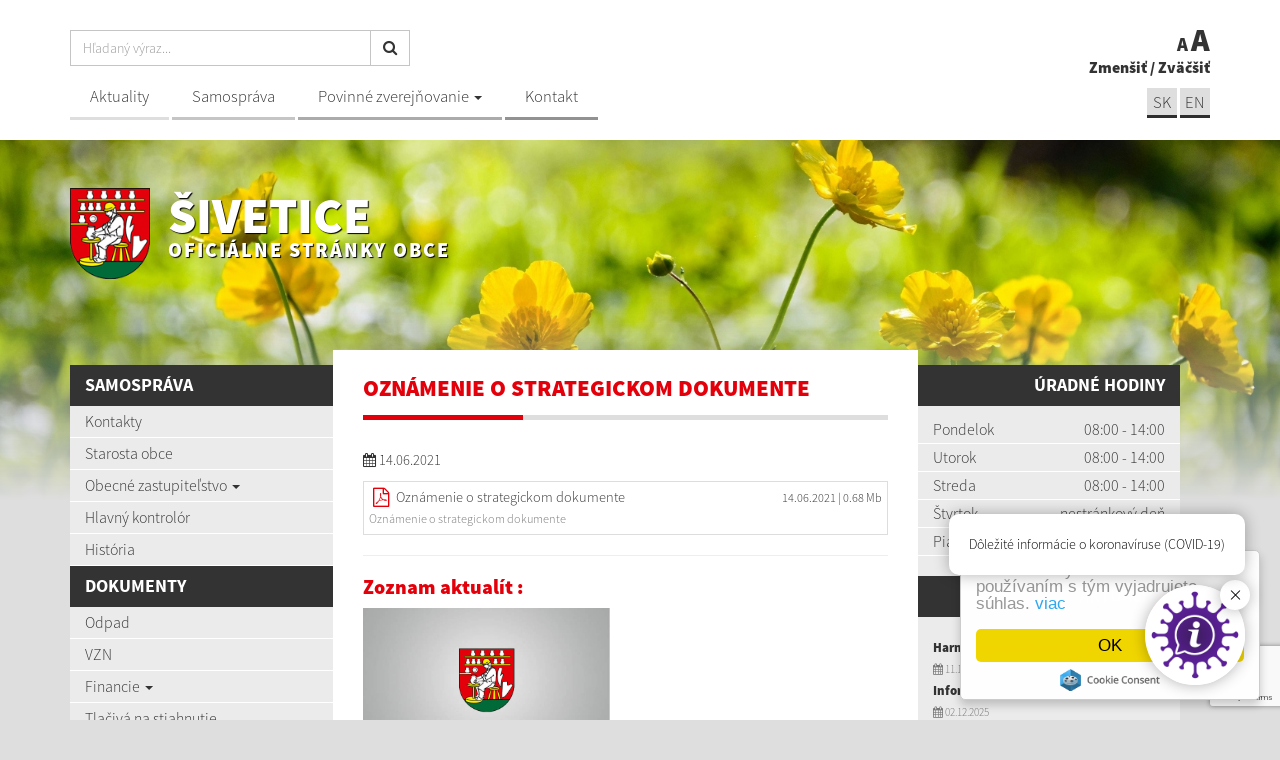

--- FILE ---
content_type: text/html; charset=UTF-8
request_url: https://www.sivetice.sk/--23-240-oznamenie-o-strategickom-dokumente
body_size: 8677
content:
<!DOCTYPE html>
<html lang="sk">
  <head>
  <meta  charset="utf-8" />
  <meta http-equiv="X-UA-Compatible" content="IE=edge">
    <title>Oznámenie o strategickom dokumente | Šivetice | Oficiálne stránky obce</title>
    <meta name="viewport" content="width=device-width, initial-scale=1.0">

    <link href="/design/css/style.min.css" rel="stylesheet" />
    <link href="rse/app/app.css" rel="stylesheet" />

        <meta name="description" content="Vitajte na oficiálnych internetových stránkach obce Šivetice." />
    <meta name="keywords" content="Šivetice, obec, mesto, obecný úrad, slovensko, turizmus, samospráva" />
        <meta name="robots" content="index, follow" />
    <meta name="author" content="webex.sk" />
    <link rel="shortcut icon" href="/design/images/erb.png" />

        <meta property="og:title" content="Oznámenie o strategickom dokumente | Šivetice | Oficiálne stránky obce" />
    <meta property="og:site_name" content="Šivetice" />
    <meta property="og:description" content="Vitajte na oficiálnych internetových stránkach obce Šivetice." />
        <meta property="og:image" content="https://www.sivetice.sk/design/images/erb.png" />

    <!-- jQuery (necessary for Bootstrap's JavaScript plugins) -->
    <script src="https://code.jquery.com/jquery-2.2.4.min.js"></script>
    <!-- Include all compiled plugins (below), or include individual files as needed -->
    <script src="/design/js/bootstrap.min.js"></script>

    <script type="text/javascript" src="rse/jscripts/jquery.form.js"></script>
    <script type="text/javascript" src="rse/jscripts/jquery.pngFix.pack.js"></script>
    <script type="text/javascript" src="rse/jscripts/fancybox/jquery.easing-1.3.pack.js"></script>
    <script type="text/javascript" src="rse/jscripts/fancybox/jquery.mousewheel-3.0.2.pack.js"></script>

    <!--script type="text/javascript" src="rse/jscripts/fancybox/jquery.fancybox-1.3.1-ipad.js"></script>
    <link rel="stylesheet" href="rse/jscripts/fancybox/jquery.fancybox-1.3.1.css" type="text/css" media="screen" /-->

    <script type="text/javascript" src="rse/jscripts/fancybox3/jquery.fancybox.min.js"></script>
    <link rel="stylesheet" href="rse/jscripts/fancybox3/jquery.fancybox.min.css" type="text/css" media="screen" />

    <script type="text/javascript" src="rse/jscripts/md5.js"></script>
    <!--<script type="text/javascript" src="rse/jscripts/nivo-slider/jquery.nivo.slider.pack.js"></script>-->
    <!--<link rel="stylesheet" href="rse/jscripts/nivo-slider/nivo-slider.css" type="text/css" media="screen" />-->

    <script type="text/javascript" src="/design/js/jquery.jfontsize-1.0.js"></script>
    <script type="text/javascript" src="/design/js/persistentFontSize.js"></script>
    <script type="text/javascript">
        $(function() {
            restoreSize();
        });
    </script>

    <script type="text/javascript" src="rse/jscripts/init.js"></script>

    <script src="rse/jscripts/bxslider/jquery.bxslider.min.js"></script>

    <!-- Global site tag (gtag.js) - Google Analytics -->
    <script async src="https://www.googletagmanager.com/gtag/js?id=UA-119711212-1"></script>
    <script>
      window.dataLayer = window.dataLayer || [];
      function gtag(){dataLayer.push(arguments);}
      gtag('js', new Date());
      /* admin9 */
      gtag('config', 'UA-119711212-1', { 'anonymize_ip': true });
    </script>

    <!-- Begin Cookie Consent plugin by Silktide - http://silktide.com/cookieconsent -->
    <script type="text/javascript">
        window.cookieconsent_options = {
                        "message" : "Tento web využíva cookies. Jeho používaním s tým vyjadrujete súhlas.",
            "dismiss" : "OK",
            "learnMore" : "viac",
                        "link" : "/-pouzivanie-cookies","theme":"light-floating"
        };
    </script>

    <script type="text/javascript" src="//cdnjs.cloudflare.com/ajax/libs/cookieconsent2/1.0.10/cookieconsent.min.js"></script>
    <!-- End Cookie Consent plugin -->

    <!--[if lt IE 9]>
      <script src="https://oss.maxcdn.com/libs/html5shiv/3.7.0/html5shiv.js"></script>
      <script src="https://oss.maxcdn.com/libs/respond.js/1.3.0/respond.min.js"></script>
    <![endif]-->

  <script src="https://www.google.com/recaptcha/api.js" async defer></script>  </head>

<body>


  <div class="mainBg" style="background-image:url('imgcache/e-img-818-5-1680-850-0-ffffff.jpg');"><div class="mainBgGradient">&nbsp;</div></div>
  
<!-- /MAIN-BG-->
<div class="content">

<header class="header hidden-print">
<div class="container">
<div class="row">

<div class="col-sm-0 visible-xs mainLogo"><a href="/"><img src="/design/images/erb.png" class="img-responsive" alt="Šivetice" /> <p>Šivetice <small>Oficiálne stránky obce</small></p></a></div>

<div class="col-sm-9 header_middle">
<div class="input-group" id="searchInput">
<form action="index.php" style="display:inherit;" id="searchbox_008285927291506622991:rcxstx32fx4">
  <input class="input_hidden" type="hidden" name="cx" value="008285927291506622991:rcxstx32fx4" />
  <input class="input_hidden" type="hidden" name="page" value="google" />
  <input class="input_hidden" type="hidden" name="cof" value="FORID:11" />
  <input class="input_hidden" type="hidden" name="id" value="59" />
  <input type="text" class="form-control searchInputWidth" name="q" placeholder="Hľadaný výraz...">
  <span class="input-group-btn">
    <button class="btn btn-default" name="sa" type="submit"><i class="fa fa-search"></i></button>
  </span>
</form>
</div>
<nav class="navigation hidden-xs">
<div class="navbar-header navbar-default" role="navigation">
<button type="button" class="navbar-toggle" data-toggle="collapse" data-target=".navbar-ex1-collapse">
<span class="sr-only">Toggle navigation</span>
<span class="icon-bar"></span>
<span class="icon-bar"></span>
<span class="icon-bar"></span>
</button>
</div>

<div class="collapse navbar-collapse navbar-ex1-collapse">
<ul>
  


        <li class=""><a href="-aktuality"   class="nav_header01 hj">Aktuality </a>
                </li>
        
        <li class=""><a href="-samosprava"   class="nav_header02 ">Samospráva </a>
                </li>
        
        <li class="dropdown"><a href="#"  data-toggle="dropdown" class="nav_header03 ">Povinné zverejňovanie <span class="caret"></span></a>
                    <ul class="dropdown-menu">
                        <li><a href="-zmluvy"  class="">Zmluvy </a>
                          </li>
                        <li><a href="-archiv-zmluv"  class="">Archív zmlúv </a>
                          </li>
                        <li><a href="-faktury"  class="">Faktúry </a>
                          </li>
                        <li><a href="-objednavky"  class="">Objednávky </a>
                          </li>
                        <li><a href="-verejne-obstaravanie"  class="">Verejné obstarávanie </a>
                          </li>
                        </ul>
                    </li>
        
        <li class=""><a href="-kontakty"   class="nav_header04 ">Kontakt </a>
                </li>
        </ul>
</div>
</nav>
</div>

<div class="col-sm-3 text-right header_right">
<a href="#" id="toggleSearch" class="search_button"><i class="fa fa-search"></i></a>
<ul class="header_font_size">
<li><a href="#" id="jfontsize-d2">A</a></li>
<li><a href="#" id="jfontsize-p2">A</a></li>
</ul>
<span class="hidden-xs"><a href="#" id="jfontsize-d2-2">Zmenšiť</a> / <a href="#" id="jfontsize-p2-2">Zväčšiť</a></span>
<ul class="header_lang">
	<li><a href="-kontakty">SK</a></li>
	<!--li><a href="#">HU</a></li-->
	<li><a href="-contact">EN</a></li>
</ul></div>
</div>
</div>
</header><!-- /HEADER-->

<div class="container top_box top_box_in hidden-xs hidden-print">
<div class="row">
<div class="col-sm-6 top_box_title">
<a href="/"><img src="/design/images/erb.png" class="img-responsive" alt="Šivetice" /> <p>Šivetice <small>Oficiálne stránky obce</small></p></a>
</div>
<div class="col-sm-6 text-right">
</div>
</div>
</div><!-- /TOP-BOX-->

<div class="main_content">
<div class="container">
<div class="row">

<aside class="col-sm-3 main_content_left hidden-print">

  <nav class="navVertical">

      <div class="navbar-header navbar-header-lave-menu">
        <button type="button" class="navbar-toggle navbar-togle-lave-menu btn btn-refresh btn-block collapsed" data-toggle="collapse" data-target="#lave-menu" aria-expanded="false">
          <span class="sr-only">Toggle navigation</span>
          <span class="text-uppercase"><i class="fa fa-bars fa-lg"></i> Hlavné menu</span>
        </button>
        <!--span class="navbar-brand lave-menu-brand">Hlavné menu</span-->
      </div>

      <div class="collapse navbar-collapse" id="lave-menu">
        

        <ul class="navigation-left-box">
                        <li><span class="nlb_title">Samospráva</span></li>
                </li>
                        <li class=""><a href="-kontakty"   class="">Kontakty </a>
                </li>
                        <li class=""><a href="-starosta-obce"   class="">Starosta obce </a>
                </li>
                        <li class="dropdown"><a href="#"  data-toggle="dropdown" class="nav_imp rozklik ">Obecné zastupiteľstvo <span class="caret"></span></a>
                    <ul class="dropdown-menu2">
            
                <li class=""><a href="-obecne-zastupitelstvo" ><i class="fa fa-caret-right"></i> Obecné zastupiteľstvo</a></li>

        
                <li class=""><a href="-zapisnice" ><i class="fa fa-caret-right"></i> Zápisnice</a></li>

        
                <li class=""><a href="-uznesenia" ><i class="fa fa-caret-right"></i> Uznesenia</a></li>

        
                <li class=""><a href="-plany-zasadnuti-oz" ><i class="fa fa-caret-right"></i> Plány zasadnutí OZ, oznámenia o zasadnutí</a></li>

        
                <li class=""><a href="-navrhy" ><i class="fa fa-caret-right"></i> Návrhy</a></li>

                    </ul>
                    </li>
                        <li class=""><a href="-hlavny-kontrolor"   class="">Hlavný kontrolór  </a>
                </li>
                        <li class=""><a href="-historia"   class="">História </a>
                </li>
                        <li><span class="nlb_title">Dokumenty</span></li>
                </li>
                        <li class=""><a href="-odpad"   class="">Odpad </a>
                </li>
                        <li class=""><a href="-vseobecne-zavazne-nariadenia"   class="">VZN </a>
                </li>
                        <li class="dropdown"><a href="#"  data-toggle="dropdown" class="nav_imp rozklik ">Financie <span class="caret"></span></a>
                    <ul class="dropdown-menu2">
            
                <li class=""><a href="-rozpocet" ><i class="fa fa-caret-right"></i> Rozpočet</a></li>

        
                <li class=""><a href="-zaverecny-ucet" ><i class="fa fa-caret-right"></i> Záverečný účet</a></li>

        
                <li class=""><a href="-vyrocna-sprava" ><i class="fa fa-caret-right"></i> Výročná správa</a></li>

                    </ul>
                    </li>
                        <li class=""><a href="-tlaciva"   class="">Tlačivá na stiahnutie </a>
                </li>
                        <li class=""><a href="-poplatky"   class="">Poplatky </a>
                </li>
                        <li class=""><a href="-predpisy-obce"   class="">Predpisy obce </a>
                </li>
                        <li class=""><a href="-slobodny-pristup-k-informaciam"   class="">Slobodný prístup k informáciam </a>
                </li>
                        <li class=""><a href="-ochrana-osobnych-udajov"   class="">Ochrana osobných údajov </a>
                </li>
                        <li class=""><a href="-civilna-ochrana"   class="">Civilná ochrana </a>
                </li>
                        <li><span class="nlb_title">Povinné zverejňovanie</span></li>
                </li>
                        <li class=""><a href="-zmluvy"   class="">Zmluvy </a>
                </li>
                        <li class=""><a href="-archiv-zmluv"   class="">Archív zmlúv </a>
                </li>
                        <li class=""><a href="-faktury"   class="">Faktúry </a>
                </li>
                        <li class=""><a href="-objednavky"   class="">Objednávky </a>
                </li>
                        <li class=""><a href="-verejne-obstaravanie"   class="">Verejné obstarávanie </a>
                </li>
                        <li class=""><a href="-volby"   class="">Voľby </a>
                </li>
                </ul>
        <script type="text/javascript">
        if($(".hj").parent().hasClass("dropdown-menu2")) {
            $(".hj").parents(".dropdown-menu2").addClass("visible");
            $(".hj").parents(".dropdown-menu2").attr("style", "display:block");
        }
        </script>
              </div>
  </nav>

<!--nav class="navVertical">
</nav-->
</aside><!-- /MAIN-CONTENT-LEFT-->

<div class="col-sm-6 main_content_center">
<section class="main_content_center_in">
<div class="title_box box_margin"><h2>Oznámenie o strategickom dokumente</h2></div>
<p><i class="fa fa-calendar"></i>&nbsp;14.06.2021</p><div class="e2_htmlcontent"></div><ul class="list-group dokumenty"><li class="list-group-item"><div class="row"><div class="col-md-9 col-sm-12"><i class="fa fa-fw fa-lg fa-file-pdf-o"></i> <a target="_blank" href="files/2021-06-14-114849-Oznamenie_o_strategickom_dokumente____Program_hospodarskeho_a_socialneho_rozvoja_Banskobystrickeho_samospravneho_kraja_na_roky_2022_____2030_____1_.pdf">Oznámenie o strategickom dokumente</a></div><div class="col-md-3 col-sm-12"><div class="file-size"><small>14.06.2021</small><small> | 0.68 Mb</small></div></div></div><small class="text-muted"> Oznámenie o strategickom dokumente</small></li></ul><div class="cleaner"></div><hr /><h2>Zoznam aktualít :</h2><div class="row box_imp02_wrapper">
                    <div class="col-xs-6 box_imp02 box_margin">
                    <a href="--23-374-harmonogram-vyvozu-ko-2026" class="novinka_img"><img src="/design/images/default.jpg" class="img-responsive hvr-grow" alt="" /></a>
                    <ul class="box_imp02_nav">
                    <li><a href="--23-374-harmonogram-vyvozu-ko-2026">11.12.2025</a></li>
                    </ul>
                    <a href="--23-374-harmonogram-vyvozu-ko-2026" class="box_imp02_content">
                    <h3>Harmonogram vývozu KO 2026</h3>
                    <p></p>
                    </a>
                    </div>

                    
                    <div class="col-xs-6 box_imp02 box_margin">
                    <a href="--23-373-informacia-pre-verejnost-" class="novinka_img"><img src="imgcache/e-news-373-5-720-420-0-ffffff.jpg" class="img-responsive hvr-grow" alt="" /></a>
                    <ul class="box_imp02_nav">
                    <li><a href="--23-373-informacia-pre-verejnost-">02.12.2025</a></li>
                    </ul>
                    <a href="--23-373-informacia-pre-verejnost-" class="box_imp02_content">
                    <h3>Informácia pre verejnosť </h3>
                    <p></p>
                    </a>
                    </div>

                    </div><div class="row box_imp02_wrapper">
                    <div class="col-xs-6 box_imp02 box_margin">
                    <a href="--23-372-vyberove-konanie-nariaditela-ms" class="novinka_img"><img src="/design/images/default.jpg" class="img-responsive hvr-grow" alt="" /></a>
                    <ul class="box_imp02_nav">
                    <li><a href="--23-372-vyberove-konanie-nariaditela-ms">30.06.2025</a></li>
                    </ul>
                    <a href="--23-372-vyberove-konanie-nariaditela-ms" class="box_imp02_content">
                    <h3>Výberové konanie nariaditeľa MS</h3>
                    <p></p>
                    </a>
                    </div>

                    
                    <div class="col-xs-6 box_imp02 box_margin">
                    <a href="--23-371-relacia-k-vypalovaniu-travy" class="novinka_img"><img src="imgcache/e-news-371-5-720-420-0-ffffff.jpg" class="img-responsive hvr-grow" alt="" /></a>
                    <ul class="box_imp02_nav">
                    <li><a href="--23-371-relacia-k-vypalovaniu-travy">25.06.2025</a></li>
                    </ul>
                    <a href="--23-371-relacia-k-vypalovaniu-travy" class="box_imp02_content">
                    <h3>relácia k vypalovaniu trávy</h3>
                    <p></p>
                    </a>
                    </div>

                    </div><div class="row box_imp02_wrapper">
                    <div class="col-xs-6 box_imp02 box_margin">
                    <a href="--23-370-plagat-k-vypalovaniu-travnatych-porastov" class="novinka_img"><img src="imgcache/e-news-370-5-720-420-0-ffffff.jpg" class="img-responsive hvr-grow" alt="" /></a>
                    <ul class="box_imp02_nav">
                    <li><a href="--23-370-plagat-k-vypalovaniu-travnatych-porastov">25.06.2025</a></li>
                    </ul>
                    <a href="--23-370-plagat-k-vypalovaniu-travnatych-porastov" class="box_imp02_content">
                    <h3>plagat k vypalovaniu trávnatých porastov</h3>
                    <p></p>
                    </a>
                    </div>

                    
                    <div class="col-xs-6 box_imp02 box_margin">
                    <a href="--23-368-vyhlasenie-vzniku-poziaru" class="novinka_img"><img src="/design/images/default.jpg" class="img-responsive hvr-grow" alt="" /></a>
                    <ul class="box_imp02_nav">
                    <li><a href="--23-368-vyhlasenie-vzniku-poziaru">23.06.2025</a></li>
                    </ul>
                    <a href="--23-368-vyhlasenie-vzniku-poziaru" class="box_imp02_content">
                    <h3>Vyhlásenie vzniku požiaru</h3>
                    <p></p>
                    </a>
                    </div>

                    </div><div class="row box_imp02_wrapper">
                    <div class="col-xs-6 box_imp02 box_margin">
                    <a href="--23-366-zaburinenie-pozemkov---upozornenie-" class="novinka_img"><img src="/design/images/default.jpg" class="img-responsive hvr-grow" alt="" /></a>
                    <ul class="box_imp02_nav">
                    <li><a href="--23-366-zaburinenie-pozemkov---upozornenie-">09.06.2025</a></li>
                    </ul>
                    <a href="--23-366-zaburinenie-pozemkov---upozornenie-" class="box_imp02_content">
                    <h3>zaburinenie pozemkov - upozornenie </h3>
                    <p></p>
                    </a>
                    </div>

                    
                    <div class="col-xs-6 box_imp02 box_margin">
                    <a href="--23-365-pozvanka-urbarske-pozemkove-spolocenstvo" class="novinka_img"><img src="/design/images/default.jpg" class="img-responsive hvr-grow" alt="" /></a>
                    <ul class="box_imp02_nav">
                    <li><a href="--23-365-pozvanka-urbarske-pozemkove-spolocenstvo">14.04.2025</a></li>
                    </ul>
                    <a href="--23-365-pozvanka-urbarske-pozemkove-spolocenstvo" class="box_imp02_content">
                    <h3>Pozvánka Urbárske pozemkové spoločenstvo</h3>
                    <p></p>
                    </a>
                    </div>

                    </div><div class="row box_imp02_wrapper">
                    <div class="col-xs-6 box_imp02 box_margin">
                    <a href="--23-364-pozvanka-komposesorat-somkut" class="novinka_img"><img src="/design/images/default.jpg" class="img-responsive hvr-grow" alt="" /></a>
                    <ul class="box_imp02_nav">
                    <li><a href="--23-364-pozvanka-komposesorat-somkut">14.04.2025</a></li>
                    </ul>
                    <a href="--23-364-pozvanka-komposesorat-somkut" class="box_imp02_content">
                    <h3>Pozvánka Komposesorát Šomkút</h3>
                    <p></p>
                    </a>
                    </div>

                    
                    <div class="col-xs-6 box_imp02 box_margin">
                    <a href="--23-363-moaps-plagat" class="novinka_img"><img src="/design/images/default.jpg" class="img-responsive hvr-grow" alt="" /></a>
                    <ul class="box_imp02_nav">
                    <li><a href="--23-363-moaps-plagat">03.04.2025</a></li>
                    </ul>
                    <a href="--23-363-moaps-plagat" class="box_imp02_content">
                    <h3>MOaPS plagát</h3>
                    <p></p>
                    </a>
                    </div>

                    </div><div class="pager"><span class="p_page"><b> <a href="sub.php?action=pager&box=23/7/54&page=1">1</a> </b></span><span class="p_page"> <a href="sub.php?action=pager&box=23/7/54&page=2">2</a> </span><span class="p_page"> ... </span><span class="p_page"> <a href="sub.php?action=pager&box=23/7/54&page=13">13</a> </span><span class="p_next"><a href="sub.php?action=pager&box=23/7/54&page=2" title="nasledujúca strana"><i class="fa fa-angle-right"></i></a></span></div></section>
</div><!-- /MAIN-CONTENT-CENTER-->

<aside class="col-sm-3 main_content_right hidden-print">
<div class="main_content_right_in">
<div class="text-right nlb_title">Úradné hodiny</div><div class="mclBox"><div class="e2_htmlcontent"><table>
	<tbody>
		<tr>
			<td>
				Pondelok</td>
			<td>
				08:00 - 14:00</td>
		</tr>
		<tr>
			<td>
				Utorok</td>
			<td>
				08:00 - 14:00</td>
		</tr>
		<tr>
			<td>
				Streda</td>
			<td>
				08:00 - 14:00</td>
		</tr>
		<tr>
			<td>
				&Scaron;tvrtok</td>
			<td>
				nestr&aacute;nkov&yacute; deň</td>
		</tr>
		<tr>
			<td>
				Piatok</td>
			<td>
				08:00 - 12:00</td>
		</tr>
	</tbody>
</table>
<p>
</p>
</div></div><div class="text-right nlb_title box_margin2">Aktuality</div><div class="row mcr_news_box bottom15">        <div class="col-xs-12">
            <a href="--23-374-harmonogram-vyvozu-ko-2026">
            <strong>Harmonogram vývozu KO 2026</strong>
            <br />
            <small class="text-muted"><i class="fa fa-calendar"></i> 11.12.2025</small>
            </a>
        </div>
                <div class="col-xs-12">
            <a href="--23-373-informacia-pre-verejnost-">
            <strong>Informácia pre verejnosť </strong>
            <br />
            <small class="text-muted"><i class="fa fa-calendar"></i> 02.12.2025</small>
            </a>
        </div>
                <div class="col-xs-12">
            <a href="--23-372-vyberove-konanie-nariaditela-ms">
            <strong>Výberové konanie nariaditeľa MS</strong>
            <br />
            <small class="text-muted"><i class="fa fa-calendar"></i> 30.06.2025</small>
            </a>
        </div>
        </div><div class="text-right nlb_title">Krásy našej obce</div><div class="text-right nlb_title">Fotogaléria</div>            <div class="galleryBox galleryBoxXS "><a href="/index.php?id=26&gi=53">
            <img src="/imgcache/e-img-832-5-720-475-0-ffffff.jpg" class="img-responsive" alt="Obec" />
            <div class="galleryBox_in"><h2>Obec</h2></div>
            </a></div>
            <div class="mclBox"> <div class="boxWhiteBg"><a href="-kalendar-zvozu-odpadu"><img src="/design/images/img-calendar.jpg" class="img-responsive center-block" alt="Kalendár odvozu odpadu" /></a></div></div><div class="boxWhiteBg">
<div id="kalendar_23_35__4"></div><script type="text/javascript">$("#kalendar_23_35__4").load("sub.php?action=kalendar_content&params=a%3A5%3A%7Bs%3A2%3A%22id%22%3Bs%3A1%3A%221%22%3Bs%3A6%3A%22is_top%22%3Bs%3A1%3A%221%22%3Bs%3A3%3A%22tag%22%3Bs%3A0%3A%22%22%3Bs%3A5%3A%22class%22%3Bs%3A20%3A%22kalendar+dnes+meniny%22%3Bs%3A6%3A%22render%22%3Bs%3A2%3A%2260%22%3B%7D&date=2026.01&boxid=23_35__4");</script></div></div>
</aside><!-- /MAIN-CONTENT-RIGHT-->

</div>
</div>
</div><!-- ........................../MAIN-CONTENT.......................... -->

<footer class="footer hidden-print">
<div class="container">
<div class="row">
<div class="col-sm-8 footer_wrapper">
<div class="row">

<div class="col-sm-6 col-sm-push-6">
<script>
                function checkform_6() {
                    var $form = $("form.form_6");

                    if(
                        $form.find("[name=meno]").val()=="" || $form.find("[name=email]").val()=="" || $form.find("[name=text]").val()==""                    ) {
                        alert('Prosím vyplňte všetky povinné údaje.');
                        return false;

                    
                    
                    } else {
                        return true;
                    };
                };
            </script>
<form method="POST" action="sub.php" class="form-horizontal form-signin form_6" id="invisiblecaptchaform" role="form">
<input type="hidden" name="action" value="form">
<input type="hidden" name="formid" value="6">
<input type="hidden" name="formclass" value="formular">
<input type="hidden" name="e2_ident" value="">
<input style="display:none;" type="text" name="nick" value="">

  <div class="footer_title box_margin2"><h2>Napíšte nám</h2></div>
  <div class="e2_htmlcontent"><div class="row">
	<div class="col-md-6">
		<span class="input input--fumi"><input class="input__field input__field--fumi" id="meno" name="meno" required="" type="text" /> <label class="input__label input__label--fumi" for="meno"> <span class="input__label-content input__label-content--fumi">Meno a priezvisko</span> </label> </span></div>
	<div class="col-md-6">
		<span class="input input--fumi"><input class="input__field input__field--fumi" id="email" name="email" required="" type="email" /> <label class="input__label input__label--fumi" for="email"> <span class="input__label-content input__label-content--fumi">E-mail</span> </label> </span></div>
</div>
<span class="input input--fumi"><textarea class="input__field input__field--fumi" cols="18" id="text" name="text" rows="3"></textarea><label class="input__label input__label--fumi" for="text"><span class="input__label-content input__label-content--fumi">Text spr&aacute;vy</span> </label> </span></div>
    <div id='g-recaptcha_8862' class="g-recaptcha" data-sitekey="6Lfvp1oUAAAAAE7k5Fud2smjNC_ebstD_EqmPqsl" data-callback="onSubmit" data-size="invisible"></div>
<button id="g-recaptcha-submit_8862" class="formular_button" type="submit" >ODOSLAŤ</button>

<script>
function onSubmit(token) {
    $("[name=g-recaptcha-response]").val(token);
    $("#g-recaptcha-submit_8862").parents('form').submit();
}

function validate(event) {
    event.preventDefault();

    if(checkform_6() == true) {
        grecaptcha.execute();
    }
}

function onload() {
    var element = document.getElementById('g-recaptcha-submit_8862');
    element.onclick = validate;
}

onload();

</script>

  
</form>

</div>

<div class="col-sm-6 col-sm-pull-6">
<div class="footer_title uzitocne_linky box_margin2"><h2>Užitočné linky</h2></div>    <div class="footerContent">
        <div class="row"><div class="col-xs-12">
    <div class="margin2"><a href="-kontakty" >
    <div class="img-circle box_margin2 footerContentImg"><img src="imgcache/e-news-105-5-75-75-0-ffffff.png" class="img-responsive" alt="Kontakty" /></div>
    <h2>Kontakty</h2>
    <p>Telefónne kontakty, poštové adresy, mailové adresy na obecný úrad.</p>
    </a></div>
    </div></div>
        <div class="row"><div class="col-xs-12">
    <div class="margin2"><a href="http://www.orsr.sk/hladaj_sidlo.asp?ULICA=&CISLO=&OBEC=%8Aivetice&SID=0&R=on" target="_blank" alt="Stránka sa otvorí v novom okne">
    <div class="img-circle box_margin2 footerContentImg"><img src="imgcache/e-news-104-5-75-75-0-ffffff.png" class="img-responsive" alt="Firmy a organizácie" /></div>
    <h2>Firmy a organizácie</h2>
    <p>Kontakty na miestnych podnikateľov, možnosti ubytovania a stravovania.</p>
    </a></div>
    </div></div>
        </div>
    </div>

</div>

<div class="row footerNav">
<div class="col-sm-5 col-sm-push-7 text-right">
<a href="#"><div class="e2_htmlcontent">Posledn&aacute; aktualiz&aacute;cia: 10<strong>.03.2023</strong></div></a><br />
<a href="#" onClick="window.print();">Vytlačiť stránku <i class="fa fa-print"></i></a><br />
<a href="-vyhlasenie-o-pristupnosti">Vyhlásenie o prístupnosti</a> | <a href="-autorske-prava">Autorské práva</a><br />
<a href="-ochrana-osobnych-udajov">Ochrana osobných údajov</a><br />
</div>
<div class="col-sm-7 col-sm-pull-5">
<a href="rss.rss" target="_blank"><i class="fa fa-lg fa-rss" aria-hidden="true"></i> využite možnosť získavania aktuálnych informácií s využitím RSS</a>,
<a href="http://www.webex.sk/" target="_blank">CMS systém (redakčný) systém ECHELON 2</a>,
<a href="-mapa-stranok">Mapa stránok</a>,
<a href="http://www.webex.sk/" target="_blank">web portál</a>,
<a href="http://www.webex.sk/" target="_blank">webhosting</a>,
<a href="http://www.webex.sk/" target="_blank">wbx, s.r.o.</a>,
<a href="http://www.webex.sk/" target="_blank">domény</a>,
<a href="http://www.webex.sk/" target="_blank">registrácia domény</a>,
<a href="http://www.webex.sk/" target="_blank">spoločnosť wbx, s.r.o.</a>,
<a href="http://www.webex.sk/" target="_blank">technický prevádzkovateľ</a><br />
<a href="http://www.webex.sk/" target="_blank">webdesign</a> | <a href="http://www.webex.sk/" target="_blank">webex.sk</a>
</div>
</div>

</div>
<div class="col-sm-4 map_wrapper">
<div id="canvas1"><div class="map_canvas1" id="map"><iframe src="https://www.google.com/maps/embed?pb=!1m18!1m12!1m3!1d21118.735233347426!2d20.25512458222665!3d48.57457671755249!2m3!1f0!2f0!3f0!3m2!1i1024!2i768!4f13.1!3m3!1m2!1s0x473fbe7bfda76655%3A0x400f7d1c6976240!2s049+14+%C5%A0ivetice!5e0!3m2!1ssk!2ssk!4v1547565137629" width="100%" height="472" frameborder="0" style="border:0" allowfullscreen></iframe></div></div>
</div>
</div>
</div>
</footer><!-- /FOOTER-->

</div><!-- /CONTENT-->

<div id="fb-root"></div>
<script>(function(d, s, id) {
  var js, fjs = d.getElementsByTagName(s)[0];
  if (d.getElementById(id)) return;
  js = d.createElement(s); js.id = id;
  js.src = "//connect.facebook.net/sk_SK/sdk.js#xfbml=1&version=v2.4";
  fjs.parentNode.insertBefore(js, fjs);
}(document, 'script', 'facebook-jssdk'));</script>

    <script>
      $(document).ready(function(){
        $('[data-toggle="tooltip"]').tooltip();
      });
    </script>

    <!-- Wow -->
      <script src="/design/js/wow.min.js"></script>
      <script>
       new WOW().init();
    </script>

        <!-- Dropdown -->
        <script>
        $(function(){
            $('.dropdown').on('show.bs.dropdown', function(e){
            $(this).find('.dropdown-menu').first().stop(true, true).slideDown();
        });

      $('.dropdown').on('hide.bs.dropdown', function(e){
          e.preventDefault();
          $(this).find('.dropdown-menu').first().stop(true, true).slideUp(400, function(){
      $('.dropdown').removeClass('open');
        $('.dropdown').find('.dropdown-toggle').attr('aria-expanded','false');
          });
        });
      });
        </script>

        <!-- Navigation Vertical -->
        <script>
        $(document).ready(function(){
            $(".rozklik").click(function(){
              $(this).parent().find('.dropdown-menu2').slideToggle();
         });
        });
        </script>

        <script>
        $(document).ready(function(){
            $(".srozklik").click(function(){
              $(this).parent().find('.dropdown-menu3').slideToggle(0);
              $('.dropdown-menu3').addClass("dropdown-menu3-display");
              event.stopPropagation();
            });
        });
        </script>

                        
        <!-- Map -->
        <script type="text/javascript" src="https://maps.googleapis.com/maps/api/js?sensor=false&key=AIzaSyAHRPSPtoSl-wGwZDcoTA0w2tpjYu-n4bo"></script>
        <script type="text/javascript">
            google.maps.event.addDomListener(window, 'load', init);        
            function init() {
                var mapOptions = {
                    zoom: 11,
                    center: new google.maps.LatLng(48.582328, 20.275466), 
                    styles: [{"featureType":"water","elementType":"geometry.fill","stylers":[{"color":"#d3d3d3"}]},{"featureType":"transit","stylers":[{"color":"#808080"},{"visibility":"off"}]},{"featureType":"road.highway","elementType":"geometry.stroke","stylers":[{"visibility":"on"},{"color":"#b3b3b3"}]},{"featureType":"road.highway","elementType":"geometry.fill","stylers":[{"color":"#ffffff"}]},{"featureType":"road.local","elementType":"geometry.fill","stylers":[{"visibility":"on"},{"color":"#ffffff"},{"weight":1.8}]},{"featureType":"road.local","elementType":"geometry.stroke","stylers":[{"color":"#d7d7d7"}]},{"featureType":"poi","elementType":"geometry.fill","stylers":[{"visibility":"on"},{"color":"#ebebeb"}]},{"featureType":"administrative","elementType":"geometry","stylers":[{"color":"#a7a7a7"}]},{"featureType":"road.arterial","elementType":"geometry.fill","stylers":[{"color":"#ffffff"}]},{"featureType":"road.arterial","elementType":"geometry.fill","stylers":[{"color":"#ffffff"}]},{"featureType":"landscape","elementType":"geometry.fill","stylers":[{"visibility":"on"},{"color":"#efefef"}]},{"featureType":"road","elementType":"labels.text.fill","stylers":[{"color":"#696969"}]},{"featureType":"administrative","elementType":"labels.text.fill","stylers":[{"visibility":"on"},{"color":"#737373"}]},{"featureType":"poi","elementType":"labels.icon","stylers":[{"visibility":"off"}]},{"featureType":"poi","elementType":"labels","stylers":[{"visibility":"off"}]},{"featureType":"road.arterial","elementType":"geometry.stroke","stylers":[{"color":"#d6d6d6"}]},{"featureType":"road","elementType":"labels.icon","stylers":[{"visibility":"off"}]},{},{"featureType":"poi","elementType":"geometry.fill","stylers":[{"color":"#dadada"}]}]
                };

                var image = '/design/images/marker.png';
                var mapElement = document.getElementById('mapx');
                var map = new google.maps.Map(mapElement, mapOptions);
                var marker = new google.maps.Marker({
                    position: new google.maps.LatLng(48.582328, 20.275466),
                    map: map,
                    icon: image
                });
            }
        </script>
                <script>
    $(document).ready(function () {
        $('.map_canvas1').addClass('scrolloff');
        $('#canvas1').on('click', function () {
            $('.map_canvas1').removeClass('scrolloff');
        });

        $(".map_canvas1").mouseleave(function () {
            $('.map_canvas1').addClass('scrolloff');
        });
    });
    </script>

        <!-- Formular -->
        <script src="/design/js/classie.js"></script>
        <script>
      (function() {
        if (!String.prototype.trim) {
          (function() {
            // Make sure we trim BOM and NBSP
            var rtrim = /^[\s\uFEFF\xA0]+|[\s\uFEFF\xA0]+$/g;
            String.prototype.trim = function() {
              return this.replace(rtrim, '');
            };
          })();
        }

        [].slice.call( document.querySelectorAll( 'input.input__field' ) ).forEach( function( inputEl ) {
          // in case the input is already filled..
          if( inputEl.value.trim() !== '' ) {
            classie.add( inputEl.parentNode, 'input--filled' );
          }

          // events:
          inputEl.addEventListener( 'focus', onInputFocus );
          inputEl.addEventListener( 'blur', onInputBlur );
        } );


        [].slice.call( document.querySelectorAll( 'textarea.input__field' ) ).forEach( function( inputEl ) {
          // in case the input is already filled..
          if( inputEl.value.trim() !== '' ) {
            classie.add( inputEl.parentNode, 'input--filled' );
          }

          // events:
          inputEl.addEventListener( 'focus', onInputFocus );
          inputEl.addEventListener( 'blur', onInputBlur );
        } );

        function onInputFocus( ev ) {
          classie.add( ev.target.parentNode, 'input--filled' );
        }

        function onInputBlur( ev ) {
          if( ev.target.value.trim() === '' ) {
            classie.remove( ev.target.parentNode, 'input--filled' );
          }
        }
      })();

</script>
<script>
window.bChat = {
    "showChatNote": false,
    'image': 'https://cdn.covid.chat/logo.png',
    'text': 'Dôležité informácie o koronavíruse (COVID-19)',
    "autoOpen": false,
    "noAutoInit": false,
    "noHistory": true,
    "exitButton": true,
    "skipWelcome": true,
    "force": true,
    "ref": "welcome"
};
(function(d, s, id) {
    var js, bjs = d.getElementsByTagName(s)[0];
    if (d.getElementById(id)) return;
    js = d.createElement(s);
    js.async = true; js.id = id;
    js.src = "https://cdn.covid.chat/chat.js";
    bjs.parentNode.insertBefore(js, bjs);
}(document, 'script', 'bmedia'));
</script>

<script type="text/javascript" src="imgcache/flush.php"></script></body></html>

--- FILE ---
content_type: text/html; charset=utf-8
request_url: https://www.google.com/recaptcha/api2/anchor?ar=1&k=6Lfvp1oUAAAAAE7k5Fud2smjNC_ebstD_EqmPqsl&co=aHR0cHM6Ly93d3cuc2l2ZXRpY2Uuc2s6NDQz&hl=en&v=PoyoqOPhxBO7pBk68S4YbpHZ&size=invisible&anchor-ms=20000&execute-ms=30000&cb=92nvv39qlb9m
body_size: 49426
content:
<!DOCTYPE HTML><html dir="ltr" lang="en"><head><meta http-equiv="Content-Type" content="text/html; charset=UTF-8">
<meta http-equiv="X-UA-Compatible" content="IE=edge">
<title>reCAPTCHA</title>
<style type="text/css">
/* cyrillic-ext */
@font-face {
  font-family: 'Roboto';
  font-style: normal;
  font-weight: 400;
  font-stretch: 100%;
  src: url(//fonts.gstatic.com/s/roboto/v48/KFO7CnqEu92Fr1ME7kSn66aGLdTylUAMa3GUBHMdazTgWw.woff2) format('woff2');
  unicode-range: U+0460-052F, U+1C80-1C8A, U+20B4, U+2DE0-2DFF, U+A640-A69F, U+FE2E-FE2F;
}
/* cyrillic */
@font-face {
  font-family: 'Roboto';
  font-style: normal;
  font-weight: 400;
  font-stretch: 100%;
  src: url(//fonts.gstatic.com/s/roboto/v48/KFO7CnqEu92Fr1ME7kSn66aGLdTylUAMa3iUBHMdazTgWw.woff2) format('woff2');
  unicode-range: U+0301, U+0400-045F, U+0490-0491, U+04B0-04B1, U+2116;
}
/* greek-ext */
@font-face {
  font-family: 'Roboto';
  font-style: normal;
  font-weight: 400;
  font-stretch: 100%;
  src: url(//fonts.gstatic.com/s/roboto/v48/KFO7CnqEu92Fr1ME7kSn66aGLdTylUAMa3CUBHMdazTgWw.woff2) format('woff2');
  unicode-range: U+1F00-1FFF;
}
/* greek */
@font-face {
  font-family: 'Roboto';
  font-style: normal;
  font-weight: 400;
  font-stretch: 100%;
  src: url(//fonts.gstatic.com/s/roboto/v48/KFO7CnqEu92Fr1ME7kSn66aGLdTylUAMa3-UBHMdazTgWw.woff2) format('woff2');
  unicode-range: U+0370-0377, U+037A-037F, U+0384-038A, U+038C, U+038E-03A1, U+03A3-03FF;
}
/* math */
@font-face {
  font-family: 'Roboto';
  font-style: normal;
  font-weight: 400;
  font-stretch: 100%;
  src: url(//fonts.gstatic.com/s/roboto/v48/KFO7CnqEu92Fr1ME7kSn66aGLdTylUAMawCUBHMdazTgWw.woff2) format('woff2');
  unicode-range: U+0302-0303, U+0305, U+0307-0308, U+0310, U+0312, U+0315, U+031A, U+0326-0327, U+032C, U+032F-0330, U+0332-0333, U+0338, U+033A, U+0346, U+034D, U+0391-03A1, U+03A3-03A9, U+03B1-03C9, U+03D1, U+03D5-03D6, U+03F0-03F1, U+03F4-03F5, U+2016-2017, U+2034-2038, U+203C, U+2040, U+2043, U+2047, U+2050, U+2057, U+205F, U+2070-2071, U+2074-208E, U+2090-209C, U+20D0-20DC, U+20E1, U+20E5-20EF, U+2100-2112, U+2114-2115, U+2117-2121, U+2123-214F, U+2190, U+2192, U+2194-21AE, U+21B0-21E5, U+21F1-21F2, U+21F4-2211, U+2213-2214, U+2216-22FF, U+2308-230B, U+2310, U+2319, U+231C-2321, U+2336-237A, U+237C, U+2395, U+239B-23B7, U+23D0, U+23DC-23E1, U+2474-2475, U+25AF, U+25B3, U+25B7, U+25BD, U+25C1, U+25CA, U+25CC, U+25FB, U+266D-266F, U+27C0-27FF, U+2900-2AFF, U+2B0E-2B11, U+2B30-2B4C, U+2BFE, U+3030, U+FF5B, U+FF5D, U+1D400-1D7FF, U+1EE00-1EEFF;
}
/* symbols */
@font-face {
  font-family: 'Roboto';
  font-style: normal;
  font-weight: 400;
  font-stretch: 100%;
  src: url(//fonts.gstatic.com/s/roboto/v48/KFO7CnqEu92Fr1ME7kSn66aGLdTylUAMaxKUBHMdazTgWw.woff2) format('woff2');
  unicode-range: U+0001-000C, U+000E-001F, U+007F-009F, U+20DD-20E0, U+20E2-20E4, U+2150-218F, U+2190, U+2192, U+2194-2199, U+21AF, U+21E6-21F0, U+21F3, U+2218-2219, U+2299, U+22C4-22C6, U+2300-243F, U+2440-244A, U+2460-24FF, U+25A0-27BF, U+2800-28FF, U+2921-2922, U+2981, U+29BF, U+29EB, U+2B00-2BFF, U+4DC0-4DFF, U+FFF9-FFFB, U+10140-1018E, U+10190-1019C, U+101A0, U+101D0-101FD, U+102E0-102FB, U+10E60-10E7E, U+1D2C0-1D2D3, U+1D2E0-1D37F, U+1F000-1F0FF, U+1F100-1F1AD, U+1F1E6-1F1FF, U+1F30D-1F30F, U+1F315, U+1F31C, U+1F31E, U+1F320-1F32C, U+1F336, U+1F378, U+1F37D, U+1F382, U+1F393-1F39F, U+1F3A7-1F3A8, U+1F3AC-1F3AF, U+1F3C2, U+1F3C4-1F3C6, U+1F3CA-1F3CE, U+1F3D4-1F3E0, U+1F3ED, U+1F3F1-1F3F3, U+1F3F5-1F3F7, U+1F408, U+1F415, U+1F41F, U+1F426, U+1F43F, U+1F441-1F442, U+1F444, U+1F446-1F449, U+1F44C-1F44E, U+1F453, U+1F46A, U+1F47D, U+1F4A3, U+1F4B0, U+1F4B3, U+1F4B9, U+1F4BB, U+1F4BF, U+1F4C8-1F4CB, U+1F4D6, U+1F4DA, U+1F4DF, U+1F4E3-1F4E6, U+1F4EA-1F4ED, U+1F4F7, U+1F4F9-1F4FB, U+1F4FD-1F4FE, U+1F503, U+1F507-1F50B, U+1F50D, U+1F512-1F513, U+1F53E-1F54A, U+1F54F-1F5FA, U+1F610, U+1F650-1F67F, U+1F687, U+1F68D, U+1F691, U+1F694, U+1F698, U+1F6AD, U+1F6B2, U+1F6B9-1F6BA, U+1F6BC, U+1F6C6-1F6CF, U+1F6D3-1F6D7, U+1F6E0-1F6EA, U+1F6F0-1F6F3, U+1F6F7-1F6FC, U+1F700-1F7FF, U+1F800-1F80B, U+1F810-1F847, U+1F850-1F859, U+1F860-1F887, U+1F890-1F8AD, U+1F8B0-1F8BB, U+1F8C0-1F8C1, U+1F900-1F90B, U+1F93B, U+1F946, U+1F984, U+1F996, U+1F9E9, U+1FA00-1FA6F, U+1FA70-1FA7C, U+1FA80-1FA89, U+1FA8F-1FAC6, U+1FACE-1FADC, U+1FADF-1FAE9, U+1FAF0-1FAF8, U+1FB00-1FBFF;
}
/* vietnamese */
@font-face {
  font-family: 'Roboto';
  font-style: normal;
  font-weight: 400;
  font-stretch: 100%;
  src: url(//fonts.gstatic.com/s/roboto/v48/KFO7CnqEu92Fr1ME7kSn66aGLdTylUAMa3OUBHMdazTgWw.woff2) format('woff2');
  unicode-range: U+0102-0103, U+0110-0111, U+0128-0129, U+0168-0169, U+01A0-01A1, U+01AF-01B0, U+0300-0301, U+0303-0304, U+0308-0309, U+0323, U+0329, U+1EA0-1EF9, U+20AB;
}
/* latin-ext */
@font-face {
  font-family: 'Roboto';
  font-style: normal;
  font-weight: 400;
  font-stretch: 100%;
  src: url(//fonts.gstatic.com/s/roboto/v48/KFO7CnqEu92Fr1ME7kSn66aGLdTylUAMa3KUBHMdazTgWw.woff2) format('woff2');
  unicode-range: U+0100-02BA, U+02BD-02C5, U+02C7-02CC, U+02CE-02D7, U+02DD-02FF, U+0304, U+0308, U+0329, U+1D00-1DBF, U+1E00-1E9F, U+1EF2-1EFF, U+2020, U+20A0-20AB, U+20AD-20C0, U+2113, U+2C60-2C7F, U+A720-A7FF;
}
/* latin */
@font-face {
  font-family: 'Roboto';
  font-style: normal;
  font-weight: 400;
  font-stretch: 100%;
  src: url(//fonts.gstatic.com/s/roboto/v48/KFO7CnqEu92Fr1ME7kSn66aGLdTylUAMa3yUBHMdazQ.woff2) format('woff2');
  unicode-range: U+0000-00FF, U+0131, U+0152-0153, U+02BB-02BC, U+02C6, U+02DA, U+02DC, U+0304, U+0308, U+0329, U+2000-206F, U+20AC, U+2122, U+2191, U+2193, U+2212, U+2215, U+FEFF, U+FFFD;
}
/* cyrillic-ext */
@font-face {
  font-family: 'Roboto';
  font-style: normal;
  font-weight: 500;
  font-stretch: 100%;
  src: url(//fonts.gstatic.com/s/roboto/v48/KFO7CnqEu92Fr1ME7kSn66aGLdTylUAMa3GUBHMdazTgWw.woff2) format('woff2');
  unicode-range: U+0460-052F, U+1C80-1C8A, U+20B4, U+2DE0-2DFF, U+A640-A69F, U+FE2E-FE2F;
}
/* cyrillic */
@font-face {
  font-family: 'Roboto';
  font-style: normal;
  font-weight: 500;
  font-stretch: 100%;
  src: url(//fonts.gstatic.com/s/roboto/v48/KFO7CnqEu92Fr1ME7kSn66aGLdTylUAMa3iUBHMdazTgWw.woff2) format('woff2');
  unicode-range: U+0301, U+0400-045F, U+0490-0491, U+04B0-04B1, U+2116;
}
/* greek-ext */
@font-face {
  font-family: 'Roboto';
  font-style: normal;
  font-weight: 500;
  font-stretch: 100%;
  src: url(//fonts.gstatic.com/s/roboto/v48/KFO7CnqEu92Fr1ME7kSn66aGLdTylUAMa3CUBHMdazTgWw.woff2) format('woff2');
  unicode-range: U+1F00-1FFF;
}
/* greek */
@font-face {
  font-family: 'Roboto';
  font-style: normal;
  font-weight: 500;
  font-stretch: 100%;
  src: url(//fonts.gstatic.com/s/roboto/v48/KFO7CnqEu92Fr1ME7kSn66aGLdTylUAMa3-UBHMdazTgWw.woff2) format('woff2');
  unicode-range: U+0370-0377, U+037A-037F, U+0384-038A, U+038C, U+038E-03A1, U+03A3-03FF;
}
/* math */
@font-face {
  font-family: 'Roboto';
  font-style: normal;
  font-weight: 500;
  font-stretch: 100%;
  src: url(//fonts.gstatic.com/s/roboto/v48/KFO7CnqEu92Fr1ME7kSn66aGLdTylUAMawCUBHMdazTgWw.woff2) format('woff2');
  unicode-range: U+0302-0303, U+0305, U+0307-0308, U+0310, U+0312, U+0315, U+031A, U+0326-0327, U+032C, U+032F-0330, U+0332-0333, U+0338, U+033A, U+0346, U+034D, U+0391-03A1, U+03A3-03A9, U+03B1-03C9, U+03D1, U+03D5-03D6, U+03F0-03F1, U+03F4-03F5, U+2016-2017, U+2034-2038, U+203C, U+2040, U+2043, U+2047, U+2050, U+2057, U+205F, U+2070-2071, U+2074-208E, U+2090-209C, U+20D0-20DC, U+20E1, U+20E5-20EF, U+2100-2112, U+2114-2115, U+2117-2121, U+2123-214F, U+2190, U+2192, U+2194-21AE, U+21B0-21E5, U+21F1-21F2, U+21F4-2211, U+2213-2214, U+2216-22FF, U+2308-230B, U+2310, U+2319, U+231C-2321, U+2336-237A, U+237C, U+2395, U+239B-23B7, U+23D0, U+23DC-23E1, U+2474-2475, U+25AF, U+25B3, U+25B7, U+25BD, U+25C1, U+25CA, U+25CC, U+25FB, U+266D-266F, U+27C0-27FF, U+2900-2AFF, U+2B0E-2B11, U+2B30-2B4C, U+2BFE, U+3030, U+FF5B, U+FF5D, U+1D400-1D7FF, U+1EE00-1EEFF;
}
/* symbols */
@font-face {
  font-family: 'Roboto';
  font-style: normal;
  font-weight: 500;
  font-stretch: 100%;
  src: url(//fonts.gstatic.com/s/roboto/v48/KFO7CnqEu92Fr1ME7kSn66aGLdTylUAMaxKUBHMdazTgWw.woff2) format('woff2');
  unicode-range: U+0001-000C, U+000E-001F, U+007F-009F, U+20DD-20E0, U+20E2-20E4, U+2150-218F, U+2190, U+2192, U+2194-2199, U+21AF, U+21E6-21F0, U+21F3, U+2218-2219, U+2299, U+22C4-22C6, U+2300-243F, U+2440-244A, U+2460-24FF, U+25A0-27BF, U+2800-28FF, U+2921-2922, U+2981, U+29BF, U+29EB, U+2B00-2BFF, U+4DC0-4DFF, U+FFF9-FFFB, U+10140-1018E, U+10190-1019C, U+101A0, U+101D0-101FD, U+102E0-102FB, U+10E60-10E7E, U+1D2C0-1D2D3, U+1D2E0-1D37F, U+1F000-1F0FF, U+1F100-1F1AD, U+1F1E6-1F1FF, U+1F30D-1F30F, U+1F315, U+1F31C, U+1F31E, U+1F320-1F32C, U+1F336, U+1F378, U+1F37D, U+1F382, U+1F393-1F39F, U+1F3A7-1F3A8, U+1F3AC-1F3AF, U+1F3C2, U+1F3C4-1F3C6, U+1F3CA-1F3CE, U+1F3D4-1F3E0, U+1F3ED, U+1F3F1-1F3F3, U+1F3F5-1F3F7, U+1F408, U+1F415, U+1F41F, U+1F426, U+1F43F, U+1F441-1F442, U+1F444, U+1F446-1F449, U+1F44C-1F44E, U+1F453, U+1F46A, U+1F47D, U+1F4A3, U+1F4B0, U+1F4B3, U+1F4B9, U+1F4BB, U+1F4BF, U+1F4C8-1F4CB, U+1F4D6, U+1F4DA, U+1F4DF, U+1F4E3-1F4E6, U+1F4EA-1F4ED, U+1F4F7, U+1F4F9-1F4FB, U+1F4FD-1F4FE, U+1F503, U+1F507-1F50B, U+1F50D, U+1F512-1F513, U+1F53E-1F54A, U+1F54F-1F5FA, U+1F610, U+1F650-1F67F, U+1F687, U+1F68D, U+1F691, U+1F694, U+1F698, U+1F6AD, U+1F6B2, U+1F6B9-1F6BA, U+1F6BC, U+1F6C6-1F6CF, U+1F6D3-1F6D7, U+1F6E0-1F6EA, U+1F6F0-1F6F3, U+1F6F7-1F6FC, U+1F700-1F7FF, U+1F800-1F80B, U+1F810-1F847, U+1F850-1F859, U+1F860-1F887, U+1F890-1F8AD, U+1F8B0-1F8BB, U+1F8C0-1F8C1, U+1F900-1F90B, U+1F93B, U+1F946, U+1F984, U+1F996, U+1F9E9, U+1FA00-1FA6F, U+1FA70-1FA7C, U+1FA80-1FA89, U+1FA8F-1FAC6, U+1FACE-1FADC, U+1FADF-1FAE9, U+1FAF0-1FAF8, U+1FB00-1FBFF;
}
/* vietnamese */
@font-face {
  font-family: 'Roboto';
  font-style: normal;
  font-weight: 500;
  font-stretch: 100%;
  src: url(//fonts.gstatic.com/s/roboto/v48/KFO7CnqEu92Fr1ME7kSn66aGLdTylUAMa3OUBHMdazTgWw.woff2) format('woff2');
  unicode-range: U+0102-0103, U+0110-0111, U+0128-0129, U+0168-0169, U+01A0-01A1, U+01AF-01B0, U+0300-0301, U+0303-0304, U+0308-0309, U+0323, U+0329, U+1EA0-1EF9, U+20AB;
}
/* latin-ext */
@font-face {
  font-family: 'Roboto';
  font-style: normal;
  font-weight: 500;
  font-stretch: 100%;
  src: url(//fonts.gstatic.com/s/roboto/v48/KFO7CnqEu92Fr1ME7kSn66aGLdTylUAMa3KUBHMdazTgWw.woff2) format('woff2');
  unicode-range: U+0100-02BA, U+02BD-02C5, U+02C7-02CC, U+02CE-02D7, U+02DD-02FF, U+0304, U+0308, U+0329, U+1D00-1DBF, U+1E00-1E9F, U+1EF2-1EFF, U+2020, U+20A0-20AB, U+20AD-20C0, U+2113, U+2C60-2C7F, U+A720-A7FF;
}
/* latin */
@font-face {
  font-family: 'Roboto';
  font-style: normal;
  font-weight: 500;
  font-stretch: 100%;
  src: url(//fonts.gstatic.com/s/roboto/v48/KFO7CnqEu92Fr1ME7kSn66aGLdTylUAMa3yUBHMdazQ.woff2) format('woff2');
  unicode-range: U+0000-00FF, U+0131, U+0152-0153, U+02BB-02BC, U+02C6, U+02DA, U+02DC, U+0304, U+0308, U+0329, U+2000-206F, U+20AC, U+2122, U+2191, U+2193, U+2212, U+2215, U+FEFF, U+FFFD;
}
/* cyrillic-ext */
@font-face {
  font-family: 'Roboto';
  font-style: normal;
  font-weight: 900;
  font-stretch: 100%;
  src: url(//fonts.gstatic.com/s/roboto/v48/KFO7CnqEu92Fr1ME7kSn66aGLdTylUAMa3GUBHMdazTgWw.woff2) format('woff2');
  unicode-range: U+0460-052F, U+1C80-1C8A, U+20B4, U+2DE0-2DFF, U+A640-A69F, U+FE2E-FE2F;
}
/* cyrillic */
@font-face {
  font-family: 'Roboto';
  font-style: normal;
  font-weight: 900;
  font-stretch: 100%;
  src: url(//fonts.gstatic.com/s/roboto/v48/KFO7CnqEu92Fr1ME7kSn66aGLdTylUAMa3iUBHMdazTgWw.woff2) format('woff2');
  unicode-range: U+0301, U+0400-045F, U+0490-0491, U+04B0-04B1, U+2116;
}
/* greek-ext */
@font-face {
  font-family: 'Roboto';
  font-style: normal;
  font-weight: 900;
  font-stretch: 100%;
  src: url(//fonts.gstatic.com/s/roboto/v48/KFO7CnqEu92Fr1ME7kSn66aGLdTylUAMa3CUBHMdazTgWw.woff2) format('woff2');
  unicode-range: U+1F00-1FFF;
}
/* greek */
@font-face {
  font-family: 'Roboto';
  font-style: normal;
  font-weight: 900;
  font-stretch: 100%;
  src: url(//fonts.gstatic.com/s/roboto/v48/KFO7CnqEu92Fr1ME7kSn66aGLdTylUAMa3-UBHMdazTgWw.woff2) format('woff2');
  unicode-range: U+0370-0377, U+037A-037F, U+0384-038A, U+038C, U+038E-03A1, U+03A3-03FF;
}
/* math */
@font-face {
  font-family: 'Roboto';
  font-style: normal;
  font-weight: 900;
  font-stretch: 100%;
  src: url(//fonts.gstatic.com/s/roboto/v48/KFO7CnqEu92Fr1ME7kSn66aGLdTylUAMawCUBHMdazTgWw.woff2) format('woff2');
  unicode-range: U+0302-0303, U+0305, U+0307-0308, U+0310, U+0312, U+0315, U+031A, U+0326-0327, U+032C, U+032F-0330, U+0332-0333, U+0338, U+033A, U+0346, U+034D, U+0391-03A1, U+03A3-03A9, U+03B1-03C9, U+03D1, U+03D5-03D6, U+03F0-03F1, U+03F4-03F5, U+2016-2017, U+2034-2038, U+203C, U+2040, U+2043, U+2047, U+2050, U+2057, U+205F, U+2070-2071, U+2074-208E, U+2090-209C, U+20D0-20DC, U+20E1, U+20E5-20EF, U+2100-2112, U+2114-2115, U+2117-2121, U+2123-214F, U+2190, U+2192, U+2194-21AE, U+21B0-21E5, U+21F1-21F2, U+21F4-2211, U+2213-2214, U+2216-22FF, U+2308-230B, U+2310, U+2319, U+231C-2321, U+2336-237A, U+237C, U+2395, U+239B-23B7, U+23D0, U+23DC-23E1, U+2474-2475, U+25AF, U+25B3, U+25B7, U+25BD, U+25C1, U+25CA, U+25CC, U+25FB, U+266D-266F, U+27C0-27FF, U+2900-2AFF, U+2B0E-2B11, U+2B30-2B4C, U+2BFE, U+3030, U+FF5B, U+FF5D, U+1D400-1D7FF, U+1EE00-1EEFF;
}
/* symbols */
@font-face {
  font-family: 'Roboto';
  font-style: normal;
  font-weight: 900;
  font-stretch: 100%;
  src: url(//fonts.gstatic.com/s/roboto/v48/KFO7CnqEu92Fr1ME7kSn66aGLdTylUAMaxKUBHMdazTgWw.woff2) format('woff2');
  unicode-range: U+0001-000C, U+000E-001F, U+007F-009F, U+20DD-20E0, U+20E2-20E4, U+2150-218F, U+2190, U+2192, U+2194-2199, U+21AF, U+21E6-21F0, U+21F3, U+2218-2219, U+2299, U+22C4-22C6, U+2300-243F, U+2440-244A, U+2460-24FF, U+25A0-27BF, U+2800-28FF, U+2921-2922, U+2981, U+29BF, U+29EB, U+2B00-2BFF, U+4DC0-4DFF, U+FFF9-FFFB, U+10140-1018E, U+10190-1019C, U+101A0, U+101D0-101FD, U+102E0-102FB, U+10E60-10E7E, U+1D2C0-1D2D3, U+1D2E0-1D37F, U+1F000-1F0FF, U+1F100-1F1AD, U+1F1E6-1F1FF, U+1F30D-1F30F, U+1F315, U+1F31C, U+1F31E, U+1F320-1F32C, U+1F336, U+1F378, U+1F37D, U+1F382, U+1F393-1F39F, U+1F3A7-1F3A8, U+1F3AC-1F3AF, U+1F3C2, U+1F3C4-1F3C6, U+1F3CA-1F3CE, U+1F3D4-1F3E0, U+1F3ED, U+1F3F1-1F3F3, U+1F3F5-1F3F7, U+1F408, U+1F415, U+1F41F, U+1F426, U+1F43F, U+1F441-1F442, U+1F444, U+1F446-1F449, U+1F44C-1F44E, U+1F453, U+1F46A, U+1F47D, U+1F4A3, U+1F4B0, U+1F4B3, U+1F4B9, U+1F4BB, U+1F4BF, U+1F4C8-1F4CB, U+1F4D6, U+1F4DA, U+1F4DF, U+1F4E3-1F4E6, U+1F4EA-1F4ED, U+1F4F7, U+1F4F9-1F4FB, U+1F4FD-1F4FE, U+1F503, U+1F507-1F50B, U+1F50D, U+1F512-1F513, U+1F53E-1F54A, U+1F54F-1F5FA, U+1F610, U+1F650-1F67F, U+1F687, U+1F68D, U+1F691, U+1F694, U+1F698, U+1F6AD, U+1F6B2, U+1F6B9-1F6BA, U+1F6BC, U+1F6C6-1F6CF, U+1F6D3-1F6D7, U+1F6E0-1F6EA, U+1F6F0-1F6F3, U+1F6F7-1F6FC, U+1F700-1F7FF, U+1F800-1F80B, U+1F810-1F847, U+1F850-1F859, U+1F860-1F887, U+1F890-1F8AD, U+1F8B0-1F8BB, U+1F8C0-1F8C1, U+1F900-1F90B, U+1F93B, U+1F946, U+1F984, U+1F996, U+1F9E9, U+1FA00-1FA6F, U+1FA70-1FA7C, U+1FA80-1FA89, U+1FA8F-1FAC6, U+1FACE-1FADC, U+1FADF-1FAE9, U+1FAF0-1FAF8, U+1FB00-1FBFF;
}
/* vietnamese */
@font-face {
  font-family: 'Roboto';
  font-style: normal;
  font-weight: 900;
  font-stretch: 100%;
  src: url(//fonts.gstatic.com/s/roboto/v48/KFO7CnqEu92Fr1ME7kSn66aGLdTylUAMa3OUBHMdazTgWw.woff2) format('woff2');
  unicode-range: U+0102-0103, U+0110-0111, U+0128-0129, U+0168-0169, U+01A0-01A1, U+01AF-01B0, U+0300-0301, U+0303-0304, U+0308-0309, U+0323, U+0329, U+1EA0-1EF9, U+20AB;
}
/* latin-ext */
@font-face {
  font-family: 'Roboto';
  font-style: normal;
  font-weight: 900;
  font-stretch: 100%;
  src: url(//fonts.gstatic.com/s/roboto/v48/KFO7CnqEu92Fr1ME7kSn66aGLdTylUAMa3KUBHMdazTgWw.woff2) format('woff2');
  unicode-range: U+0100-02BA, U+02BD-02C5, U+02C7-02CC, U+02CE-02D7, U+02DD-02FF, U+0304, U+0308, U+0329, U+1D00-1DBF, U+1E00-1E9F, U+1EF2-1EFF, U+2020, U+20A0-20AB, U+20AD-20C0, U+2113, U+2C60-2C7F, U+A720-A7FF;
}
/* latin */
@font-face {
  font-family: 'Roboto';
  font-style: normal;
  font-weight: 900;
  font-stretch: 100%;
  src: url(//fonts.gstatic.com/s/roboto/v48/KFO7CnqEu92Fr1ME7kSn66aGLdTylUAMa3yUBHMdazQ.woff2) format('woff2');
  unicode-range: U+0000-00FF, U+0131, U+0152-0153, U+02BB-02BC, U+02C6, U+02DA, U+02DC, U+0304, U+0308, U+0329, U+2000-206F, U+20AC, U+2122, U+2191, U+2193, U+2212, U+2215, U+FEFF, U+FFFD;
}

</style>
<link rel="stylesheet" type="text/css" href="https://www.gstatic.com/recaptcha/releases/PoyoqOPhxBO7pBk68S4YbpHZ/styles__ltr.css">
<script nonce="dKVKkZuUIoQhLV9E9nK28w" type="text/javascript">window['__recaptcha_api'] = 'https://www.google.com/recaptcha/api2/';</script>
<script type="text/javascript" src="https://www.gstatic.com/recaptcha/releases/PoyoqOPhxBO7pBk68S4YbpHZ/recaptcha__en.js" nonce="dKVKkZuUIoQhLV9E9nK28w">
      
    </script></head>
<body><div id="rc-anchor-alert" class="rc-anchor-alert"></div>
<input type="hidden" id="recaptcha-token" value="[base64]">
<script type="text/javascript" nonce="dKVKkZuUIoQhLV9E9nK28w">
      recaptcha.anchor.Main.init("[\x22ainput\x22,[\x22bgdata\x22,\x22\x22,\[base64]/[base64]/[base64]/KE4oMTI0LHYsdi5HKSxMWihsLHYpKTpOKDEyNCx2LGwpLFYpLHYpLFQpKSxGKDE3MSx2KX0scjc9ZnVuY3Rpb24obCl7cmV0dXJuIGx9LEM9ZnVuY3Rpb24obCxWLHYpe04odixsLFYpLFZbYWtdPTI3OTZ9LG49ZnVuY3Rpb24obCxWKXtWLlg9KChWLlg/[base64]/[base64]/[base64]/[base64]/[base64]/[base64]/[base64]/[base64]/[base64]/[base64]/[base64]\\u003d\x22,\[base64]\\u003d\x22,\x22JMK7f8Koa2lII8OLJGl2KyLCoC7DhTx1I8Opw6rDqMO+w5IqD3zDqkwkwqDDowPCh1BgwqDDhsKKHRDDnUPCn8OWNmPDqVvCrcOhO8OrW8K+w7fDjMKAwpsNw53Ct8OdeCTCqTDCpl3CjUNDw6HDhEAoTmwHCsOfecK5w7/DvMKaEsO9wpEGJMOJwq/DgMKGw63DpsKgwpfCny/CnBrCu1l/MFjDnyvClD/CmMOlIcKSV1IvI2HChMOYE1nDtsOuw5zDqMOlDQwlwqfDhTHDvcK8w75rw7AqBsK3EMKkYMKKFTfDkknCrMOqNHxhw7d5wp1ewoXDqm8Dfkc7N8Orw6FlZDHCjcK+SsKmF8Kiw5Bfw6PDkBfCmknCuh/DgMKFEsKGGXpdMixKQsKPCMOwO8OHJ2QSw6XCtn/DgMO8QsKFwqzCq8OzwrpYWsK8wo3CgTbCtMKBwqjCmxV7wrJ0w6jCrsKHw7DCim3Dsw84wrvCmsK6w4IMwpTDsS0ewpzCv2xJN8OVLMOnw4NUw6lmw67CmMOKEDRMw6xfw4zCmX7DkFnDu1HDk14uw5lyU8K2QW/DpgoCdUwKWcKEwrvCiA5lw6TDoMO7w5zDh3FHNWokw7zDon/DpUUvDxRfTsKiwrwEesOJw47DhAswNsOQwrvCi8KYc8OfPsOJwphKUMOWHRgFSMOyw7XCjMKbwrFrw74rX37CgibDv8KAw5vDvcOhIyRRYWo/KVXDjXTCjC/DnDBawpTChkfCqDbCkMK4w6cCwpYnIX9NG8Oqw63DhzckwpPCrBN6wqrCs24tw4UGw71bw6kOwrbCjsOfLsOYwoNEaU5hw5PDjHPCocKvQHlBwpXCtCspA8KPLzcgFCVXLsOZwrHDosKWc8K/[base64]/DoSrCmcK/W2F8wr7CgCzCvU7CtDBRLMKUSMO4HV7Dt8KLwpbDusKqRRzCgWUPFcOVG8O0wqBiw7zCpsOcLMKzw47CkzPCsgrClHEBbcKwSyMMw7/ChQx4X8OmwrbCgFbDrSwxwq1qwq03M1HCpmvDjVHDri/DlULDgTLCusOuwoIvw4JAw5bCrHNawq1pwoHCqnHCqcKdw47DlsOlYMOswq1bMgF+worCkcOGw5EIw6jCrMKfFCrDvgDDkWLCmMO1WsOpw5Zlw4dgwqB9w4s/w5sbw57DucKyfcOZwoPDnMK0QcK0V8KrPcKYFcO3w77Cs2waw4IKwoMuwrrDjGTDr3/CmxTDiFnDiB7CijsGY0w0wprCvR/DvcKHET4jFB3DocKVeD3DpQrDsA7CtcK3w4rDqsKfFnXDlB8rwpJlw5NnwpdNwp1hQsKJJmlaIHnCjMKfw4Miw7A9D8OkwoRiw5TDgF3Co8KjT8KRw6nCp8K8OcK1wpfDocOVAMOGYsOMw6DDqMO3wqsKwog/[base64]/DiE9hXcOqwqV1w7Y1I8OpwqDDlsOCWRnCsyE1YFzCl8KHdMKmwq7DoSrCvy4/U8KZw5lbw65KNCISw5PDhsKbV8KBcMK0wql5wpvDjE3DrsKmDRjDtxjCmsO6w6d/G2vDgnt0wpI5w50HHHrDgMODw55GLlbCsMKvfhjCg1lNwo3ChSLCiWXDjC4Lwr7DkhTDuktVNEQ1w7TCng/[base64]/CncO9BcKLwprDn0ATPjcWWsOkWwlgNcOUI8O2Fmsrwp7DqcOeX8KNG2YgwprDuGMdwoIQJsOuwp3CuFVywr49CsKywqbCvsOSw5bDl8OMA8KMVQV0EXTDncKxw4xJwpdLawcPw4HDqmLDhcK/w5/CtMK0wovChsORw4szUcKAVCPDqk3CnsO7w51nB8KLPUjCpgvDosOOw6DDtsKiRiXCq8KfDj/[base64]/CjCEewrATWmLCncO/wrDCjB7CrBbDpRcvw5TCgMKHw6Y3w5h0Q2HCh8Kdw5/DusOSfsOcIcO1wo5rw5YeTijDp8KvwqjCoiI+fnDCncOGXcKGw6t9wpnCi3ZYDMOeNMKfcm3Cq2g6PkrDiGrCsMOTwrUTTsKzcsKew61PMcK5C8OIw4rCmH/ChcOTw6swYsOwFgYzJsK1w5HCuMOgw5/ChlNMw69cwqDCnHoiFjdjw6/CoSLDvnsOa34qbBRVw5TDuDRdMyB6dsKCw6YCw67CpcKJR8O8wpl9I8K/[base64]/CnTjDhmIswpzDrsK6W8K8DMKSP2YDwro/wrkYb3vDoEdvw6HChiPDgEh9wpjDmkDDrXNyw5vDiEcqw5kXw4vDgh7ChDszwobCi2RjMn9zZ3nCljwrHMO/[base64]/w43DlcOow49bwo3CrMK9SF1hE8K0woHCl8O0wowOYjM4wqRkHWbCsTPCucOdw5jCsMK2DMKOZDbDsn8Dwpp0w6pzwonCoxjDrMK7SyPDu1/DoMKNwqHDlxPDj0XCi8OswopsDSTCuUYZwrAZw5F5w5BCMcKOBA1Mw6fCs8KPw7/CtSHCjAfCp3jChXjCiyd/XsOqCFhXLMK7wq7Dkw5lw6PCuTvDsMKoNcK3DV3DiMKqw4zChj7DrzI7w43DkSEeUUNrwpwNT8O8GcK8w43CuWHCgk/CtsKTT8K6Ey94dTQFw4/Do8K7w6zCg2ViGRPDmTouF8OLVgJ7czPCl0bDhQYjwqwywqA8esKvwppMw4Ukwp1mbsObcWUqBC3Cl0vDvBcicRgVZRvDq8K6w58Pw47DqsOuwogswrXCl8OKOj9Jw7/CnxrCui9uW8O3IcKQwp7DmMOTwonCqMOyDg/DpMOSPH/[base64]/KMK2F8KjwojDpU9GRG1zW8KocMKrA8K1wofCs8OSw4lew6dtw63CnBoBwpTChXTDgHrDmm7Ch2IDw5PDosKNI8K0w59oLTcBwofChMOcDVfDmURQwpQCw4VUHsK1RkQKZ8KUKDzDrRJ/[base64]/CgzPCisKbZm5twopywpt7w7vDrsOfKhoSwq/[base64]/CmGLDv8Knwo3DpMOrR8Kvw6rDg8K1w5JBOMKlFMOpw4cwwppSwpF9wqBSw5DDn8OVwoXCjhlwdMKZHcKNw7t2wrfCoMK9w7IbeyNcw4fDl0ZsIRfCgngCJsK/w7kzwrPCgAlSwo/DpnbCisO8wozCvMOswozDpsOowpEVE8O9fTrCqcOUEMKkdcKfwpwFw6XDtksLworDoXRUw4HDpn9SUw/DimvDssKXwoTDjcOUw4NMMAlNwqvCiMK7YsKIw5x+wpHCiMOBw4HDoMKVKMOww4rChGcAwoojfDdiw688CsKJAjR8w5UNwo/[base64]/DoGPDg8KAwqdWOjE8woMmw4ZBdALClcOBw7gqw7AlExrDscKpT8KBb0AJwoFJO2/Co8KZwpjDjsOwWnPCrgbCpsOQTMKGJsKpw5/CgMKXCF1NwqXCrcKwJMKTWB/DoGHCo8Ozw74LLzLDmVrDscOuw6jCgnotS8KQw7AKw7R2woszR0dVPjJFw6PDtEhXKMKxwqYewrZmwobDpcKhw4fCgC5swrA9w4cfRRQowr9EwrQGwrrDpxcNw4jCj8Olw6AhUMOFQMOqwr0UwpjCvyXDqMORwqHDhcKgwrdXasOqw7lcUcObwq/DvcKVwptcMsK+wqxxwoDDqy7Cp8KGw6BOAMO4fHh8w4TCk8KjAcKZPlhrZ8K/w7ltRMKVQsKlw6kEKR8KTcOQGcOHwoxcS8OxbcO5wq10w7nDv0nDk8Kew5/Dkk3CqcOgUkXCgsKBT8KaMMOEwonDsj53c8OqwqvDmMKDNcOBwqIJw7jCkBYjw44HasKUwrLCvsOKGsOTSmzCtWEyV2FubXvDnjnCjsKzYVIhwpLDvEFcwo3DhcKjw7PCi8OTA3/[base64]/CmUrDsn/[base64]/w5bCo8KkwphkwprDlsKAw5TCksODAWF0McKKwqdsw7fCmXJWU0vDlEstZMOhw6rDtsO1wpYZSsKFfMOyUMKaw6vCnh1fDcKGw4rDsgbDgsOnWTgCwojDgzt2FcODfGDCjcOgw50/wqwWwqvDlj1dw4vDjsOow7zDjF5vwpXCkMOYB2MdwrrCv8KPc8KQwqV/RmV5w7EvwrDDlVIYwq/CuDVDVGHDqAvCoQvDncOPKMOWwpk6WR/ChVnDmB/CmlvDiUE7wqZlwqZMw5PCqB/DlDXCncKqelLCrlDDucOyD8KEPwl+DmHDmVEVwojCosKQw6fCjcOGwpjDhj/Dhk7DgWzDqRvDrcKSVMKwwr8EwpZfV090w7/[base64]/[base64]/Dnis0csOiUzLCgSlFw73Cg8KERDbDnlsAw6LCkVzCmgwTAUnChg8PMh0RFcK3w6vDuB3CjcKURkYLwqojwrTChk0mPMOTIiTDlDcAw4/[base64]/CmMKiw5jDl8Ogw5fCkzTCuwTCrsOew4oCworCo8OYDk9haMObw6DDiU/[base64]/DphVzNsKZRlY0S2TDt8Knwp7DtzJOwq98dlZ/MwRvwoZKMisow5Zvw7YSWRtAwrbDmsO8w7TCmcKBwpRqD8O3wrbCmcKcOALDtV/CjsOZG8OVJcOyw6nDksKFaQFAT0rClEkDL8OjdcK8cmAlcjUQwrZrwoTCicK5QDM/CMKDwqXDhcOGdcO5wprDjMKLK0TDjXRhw4sKJFNtw5xVw6fDr8K7U8OiUjoKeMKZwpM/[base64]/CgcO/wp5Kw6rDoXDCrhdPw6NrMsKOXcK4R2bDhMKhwoESCcKXcxM0SsK1wrZuw5nCtUbDt8O+w5F7LxQJw4QlbU4Mw7t9UMOXDk7DvcKGR2vDh8KUGcO1EEvCpQ3ChcKhw6TDicK+Vz15w6xVwpUvCQBdHcOuEcKRwovCtcOKL2fDtMOmwrFHwqMYw5cfwr/CncKbRMOWw6vCnE3DjVfDisK7fsKmYBQNw6vCpMKawrbCg0xBw7zCpsKtwrU8HsO2PcObG8OEdylKUcOZw6PColJmQsOhVWkSfT/CgCzDg8O0HmU0wr7DuyEnwq9+IyzDpBF5wpTDrSDDr1gnOEtMw6nCoXB6R8OWwo0LwovDgjAEw7nCjlR+bMKTYMKcA8O8KMOiaQTDgiJaw4vCtzvDgW9JWsKQw4kvwqnDo8KVf8OvBjjDk8K1a8OgfMKPw5fDi8KtHz5zfcO3w6bCoVzCl2QAwr4cTMKiwq/CgcOCPgovWcObwrfDsFYedsK+w7nCq3fDpsO/w7ZZQGRJwp/DvmjCvsOvw5s9wobDkcK/wpTDkmRGZk7CtsKSK8KYwrbCscK4w6EUw6bCssK8Gy/DkMKhXiLCg8OXVi3CsyXCqcKcZyrClxnDh8KQw69QE8OKRsKoAcKmXhrDkcOyZ8OmGMO3YcKWwqnDl8KJQwo1w6fDi8OEMWTCg8OqOMK+CMObwrdiwoVPV8Kiw5PDsMOiRsOPAiHCsHHCucOhwp8Ywpp6w7Upw4fDsnjDkmnDhxfCtSnChsOxf8OVwrnChsODwo/DucKGw5vDvUIuK8ONc0/DtF0Ew5zCg0tvw5daO27ClR3Csl7Ch8O9JsObUMKfA8OhY0IHGXw1wroiIcKzw6vCuFIQw5Iew6LChMKPIMK1w6lMw7/DsTjCtB4hLi7DjnvCqxwbw41ZwrULbEHDncOMwonDnsOJw5Axw6fCpsOIw6h3w6oJScOTdMO6SMKAQsOIw4/[base64]/DoWlWwqsBccOgAQHDmsOkw4FKwp/CjW4Gw4TDpFNkw5jDgj0Twowuw4ZlOkfDkcO/[base64]/[base64]/DsVFqUEhQwpFJYcKrfMKSGsOywpRnexTCo3jDlQ3DisKKNR/DksK7wr7CojAWw77CqsKwGDTCgXdLQ8K9XwDDhVNIHU15HcOgIlw2RVfClmzDpVLCosKww57DscO0QMOwK2vDg8KGSG16N8K3w5d9GDTDu1x7EMKgw5PDkcO9Q8O0w4TCtVrDlMOCw6RWwq/[base64]/[base64]/Co8KkWRIIKgI+w4BVwoE6wpzCiULCs8KRwqkJGMKBwoXCqxTCkgjDksKSG0vDvzRNPh/[base64]/KQrCoTXClcOBc8O6dWrDhcOHcsOAJsK7w6bCtxAZD1/[base64]/Cpk0qw7XCih/DnMOKLsOfRMKawqvDtV3ClMOPPcOYeltVwqjDk0PCg8OqwprChcKeRcOnwo3DuHVoPMKxw6DDsMKqfcOXw5rCrcOlO8K0woonw7R9PWsBXcKVRcOswoNKw5wxwpo7EnJLFj/CmALCp8O2wqgPw4lQwqXDiGYCOXnClgENFcO0P2FGYsOzNcKmwq/CtsOrw5vDvw4iQMOrw5PDjcOxalTClDwgw53DoMOoCMKgGWIBwobDgB00eBAnw7FywpNbC8KFFMK6CWPDt8KRf37DqcOUAGrChMO8FCFeOTkKIcKtwpkOGXRAwpJYKCjCiUs/LXpNfXpMfSjDscKFwoLCvsKxWsOHKFXDojXDusKte8K/w6XDum0gKj56w6HDo8OkCVvDlcKow5tOScOMwqQ6woDDsFXCuMOuel1WH3N4SMK9YycKwpfCjnrDsVDCnDXCscKQw7jCm0Voc0kEwrzDsBItwoRuwpxTAMKnGCPDrcKTccO8wplsNcOhw4vCiMKEcB/CssOawptBw5HDuMKlQQcsE8K5wojDp8K1wrs4KglHPx9WwoTCtsKEwp3DusKjdMO9FsOqwoPDm8OZZ2hNwpA/w6Uqf1NQw7fChBjCklFuccOmw5xmNkkkwpTClcKzPlnDnEUJWz1iRMKMRMOXwobDg8Onw7dAOMOCwrHDhMO5wrQwGUcSRsK5w6VhQcKKJ03CukHDjgUXe8Oaw57Dgkw7NWUawo3DjkIowp7DhWo/SlYeC8OlBXddw43CrnLCv8KAeMK/woHDhkxkwp1MZ18WVhrChcOswo9gwq/DqcOsJ1BXTMKHdhzCs0vDtsKHTxtJPkHCqsKGHDReUjoNw70ywqnDvWrCk8OoPMOzO1DDm8OAaCHDl8KCXCorw4TDonnDrMOIwpPDoMKwwqNow6/Do8KKUTnDs27CgGwswokXwo7CvjITw5XCgBnDiQdKw73CjC04MsORwo3CkifDkg9dwrg9worCicKXw5hkDHxuBMKSDMK6dMOvwr1aw7jCpsKxw4ABFyIbHcK/[base64]/[base64]/[base64]/[base64]/DlhYtwpAjw4LCiMOmQ2zDvsOlH0fDmMOVbsKhQAXCvh5lw59nwpvCjh4sOcO4MCUuwrtHSMOGwo/DkG3CqVrDvgrDmcOUwovDo8KzWcOHU2kZw7hiRkt/[base64]/wrHDm8OqfEvCrcO8w7Z2w7RNZMO6HsOTOMO0wpBQT8Knw61Xw4bChmsDEz5IPMO9w4luasOSYxoAMUIHVMKhY8OfwrEBw6EMwo9OPcOWNcKNJcOOfVjDog9Hw5daw7fCqMKQVTp/d8KtwowKJR/Din3CuTrDmydGIATCsCJ1e8KFK8KxZXrCgsK1wqnCsUTDm8K3w6M5USRAw4J+w4DCqTF/w4zChAUAexfCscK1Fmcbw71XwrJlw6vCpz8gwovDnMKeeFEDOVN6wqBdw4rDpBZjFMOtUgN0w6XCm8OLAMOTBFDDmMOeIMKrw4TDscKfTW58UmlJw5PCnxxOwqjCtMOww7nCu8OMRX/DpklLAXYXw6/CjMK9cjJ8wp7CtcKKWzgWYcKWbU5Fw7svwqlKG8O3wrpswqbCogvCqcOMd8OpCkciJ3wvZcONw5QKU8ODwpsaw5UBdVpxwrPDr2FmwrrDo0TDscKwHsKbwpJHRcODBMOPQ8KiwrPDkS08wqzCscKhwocuwoHDl8KIw5fCs1zDksOhw4QRai3DoMOwIAA5C8OZw51/w7V0Hih7w5cRwqBGAynDlQlCYMKPNsKoS8Kbwr5Ew40cwr/[base64]/b2BRIsOpw6xOWk5kwqnDghcyccK+w6/Cv8KcG2TDjRxhRVnCthDDp8KBwqzCqADCrMKjw5bCsj7CrAbCsUoDZsK3H38+N3vDoBldSVAKwo7CqcOZISo2cRnDscOjwoUKH3MjeR/CuMO5wqXDr8K1w7TCpgnDmsOtwoPCiUpWw5jDmcO+wrnCksOTcn3DncOHwphvw6JgwoHDmsOawoJQwrJdbwxaFMKyKRXDvHnCpMOfC8O2PcKWw5fDmMO7PsOvw5xbPMO0EkrCgyI3w5U/W8Onf8KPe1E8w6MwZcKmSnTDpsKzKyzDmcKZUsO3f3zConwtOHzCokfCv0ROc8Ooe0JTw6XDvTPCt8O7wp4Kw5ZZwq/DpcO3w4p6U2jDgMOnwq3DinPDpsKGUcKjw47DtWrCkmbDkcOMw7PDmWFXA8KMJTjChTHDsMOxw4bCl0g4a2TCiG3CtsOJVsKyw77Dmg/CuDDCtgxpw53Cm8K0CTHCpwFnaBPDlsOPbsKHMG7Dmx/DnMKjTcKOBcKHw7fDsAN1w5TDpMKGTCIqw7rCoRXDhnoMw7VrwrzCpDJgF1/DuirCoV8/[base64]/DhCEnw6wLSMOuB8Obw57CisOGTcKkRcOrwrTDrMO7AcO3JMOGJ8OXwpnCoMK/w5sVwoHDl3klwqRCw6Qfw7gLw4vDmTDDgiLDjMOswp7DgXgzwoTDoMO7J0BqwpfDn0rCgTDDgEfDmH5Fwq0jw508w5l1OCVuPVx2M8OxAMO4woAGw5/Cq0lsKwgMw5nCr8O4DMOycHQuw7vDmcKcw5vDgsOTwoUxw6zDiMKzBsK6w6XCmMONZhJ6w7XChHPDhxzCo03CoCrCumnCs2kGX3gBwo9HwprDpEx+woXCqMO2wofDjsOHwrgewoMJFMO/[base64]/CghwewpbDhGBrYMK5wrbCjXJLwpU/[base64]/C8OjGcKKwo/[base64]/Dk8KRA2TDs8OXwoEJw5HDjDPCqFjDmcKew5NnwqnCkEzDscOVw5ghfcOleVbDkMK3w7FKO8KcEsKqwq5jw6o+JMOewpNlw709FjjCghE/woN7WxXChiF1FyDCrg/ChUQnwoIcw6/Dt0ZHUsOVUcOiKhXCjMK0wrPCg34iwpXDmcOVKsOJB8K4aHM0wqPDlMKgOcKdwrQHwrsTw6LDqBfCgBI7WFhvccOMwqQ6CcOvw4rCmsKKw5kydTlqwo7CpB3ChMKAHQdaXRDCiSjDt10/bVQrwqDDn2QEW8KDRcK/FwTCjcOJw4TCvxnDqcO0PWLDmMKEwoFSw68MRxRISgfDrsOvUcO+JmJ1PsOzw6ANwr7DkjPDm38Aw43DpMORLMKUCDzCkXJCwo9mwqPDmsK5U17Cv3B5D8KBwpjDtMOVWsOJw6nCuU/DkBINc8KJYyctYMKRbsK8woMFw44OwrjCnMK7wqPClXgtw5rCmnlJccOLwoEQDMKkDmAsccOIw5vDgcOhw5LCvHTCs8KLwp/DnXjDpQ7DjAPCicOpfm3Dk2/[base64]/w5vDq3MNDMK1aikkLxo5w5dydWJmB8Kqw5lAYCpodhTDucKFwqjDmsKWw5slVS4MwrbDiRzCuBPDpcOFwoIgS8OzMSxNw7NFPsKRwqQBGMO6wo8zwrPDuQzCocOZEMOUZ8KaEsK/[base64]/[base64]/CscO3w5QdZcOHwqY8AXIWw7bDhMOHwq3DnMKHFsKLw6AnSsKmwqfDpDTCosKbNcK0wp81wrfDlBkNVzTCs8OHPmhlMMOOIgcRFQzDnVrCtsOHwoLCtlc4Di4sPCrCiMOhHsKuYxY+wpALCcOFw5xGMcOJHsOFwplEJVl6wr/DnsOFZC7DtsKYwo9Lw4rDt8Oqw5vDtULCqcO/wrMfF8KeXgHCqMK7wprDpSRTOsKWw7JJwpHDnCEzw6/CuMO1w6jDs8O0w5tHw6nDh8OMwqN1XQFsFBY4dwDDsDBVHkM8UwEiwpgxw65qc8KQw4EDfhTCp8OHA8Kcwq4ewochw7rCusOmPhddcxDDlkoowp/[base64]/w5l8NVbCgcOAwpVkOwvDuhowwoDDocKtJsO6wqxzIMKnwpnCo8Osw5DDuGHCv8Obw6NxWA/CncKwS8KDQcKEaBdxFjZgJTLCisKxw6vCmhDDisOpwpdjV8O/wrsXFcOlQMOlbcO7JFTCvgfDpMK+SUjCgMO8Q1ATd8O/ClIVFsOvHxfCvcKuw68Qwo7CuMKPw6Zvw68uw5LDjEPDoV7Dt8KaDsKkLAHCqMOKVFzCusK6dcKfw5ZgwqBGKFFGw4YMZlvCicK4w7DCvnhlwqsFMcKOG8KNLsKaw41IOBZTwqDDr8KUBsOjw4/[base64]/w5gYBMKRw6tKAnd0aMOATGnCqMKpwq5Jw5ZwwoXDo8OzX8KNM1PCo8O/w6t+MMObBCJ1GcKCXQoAJ09Od8KFN3fCrQnDllxJVlXCrUIgwrpWwoJww5zCtcO6w7LChMK8b8OHODTDsnnDijESd8KycsKtRj8zw7HCuA5mJcOPw4t7wr07w5JuwrELw5rDusOPccKnQMOydTICwqlow6cow7nDiG8cGHHDsgFWJkZjw7Q5A0x/w5UjBQLCrcKYTFtnS2oQwqHCuT53IcK7wq8vwoDCsMKoEwhiw6rDmCBQw7Q2BXTCiUR0OMOvwox1wqDCmMKcUMKkMQTDqVVcwrjCs8OBS2xbw6XCojQJw5fCsH3DucKWwq0XJMKswoVGRMOkJxbDrTVFwpVWwqUkwq/CjwTDv8KyI07DszXDhDPDlyfCmh5swoIgUXrCik7Cn2whBsKNw6/DtsKvKyHDmkhYw5jDhMO6wot6HXHDqsKER8KVPsOCwp5/Aj7ChsK3SDDDrsKwI39dUMO9w7fCrznCrMK9w7HCtCfCthogw4vDusKlUcKWw5LChcKkw6rCgWvCkFAFN8KBJDzDlD3DpG06F8KqcDEaw75FGi0Jf8Obwo/CiMKDfMK0w7bDoloFwqwkwonCoCzDnsKZwq5two/DpzLDjT3DlltSfcOhIhvClw/DkALCssO0w7k3w4fCn8OOBALDrT8cw7tMTcOFIkjDuG4LZmrDm8KXXlcCwqBLw5N3w7IvwqNSbMKQTsO6w7AVwqQ0K8KcL8Orw6wtwqLDsQ9Fw5lwwpTDmMK9w5zCgzNrw6jChcOkJsOYw4fCncONwqwURTQ/JMO4VMO/BCYhwrMCI8OEwq7DiREYGyXCuMKhwqJZKMK7WnPDtcKVVmQrwrx5w6zDl1HDjHFkCSzCpcKLB8KkwrMnRAtSGy1kR8KAw6JzFsOFKMKLaz5DwrTDv8KdwrEKOF3Cqh/CjcKAGh9TZcKeFiPCgVfCr0lZTXsRw4zCscK7wrXCunjDpsOJwqsmBcKdw7LCj1rCtMOBcMK/w60zNMK9wp3DhH7DuSTClMKewqzCpz7Ds8K8acK4w6rChU0xHcKlwoBgdsOEADB2HMKTw48ywrJow4jDuVsgwrXDsngcaVNhDsO1BTUkOAfDn1RIDAh0JAEoSAPDmizDlQfCrQrClMKDaBDDrj/CsHhNwpHCgiUMw4Nqw6HDl03Do01LTVLCgEAiworDrEjDkMO0VT3DjkRHwp58GlvCsMKjw7QDw5fCqFUdX19KwpwzTcKOBm3CsMOAw4QbTsKdBMKdw50kwo52wrgdw6DClsKkQDHChB7CpcOFLsKcw6E0w6/CksOfw73DvQjClUfDgz0zasKdwrc6w50ow45fXsOmV8O5wrHDkMO/RgnCjF7DlcOvw6/CqX7DsMOkwoNcw7YBwqAgwqVdcMObA3vCo8ObXmVvAsKqw65ZQVwIw4Igw7HDgmxGbcOywqwiw4BtNsOPQMKwwpDDncKZV3/Ct3/CgGXDnMOAD8KnwpgAABnDsQPCnMOEw4XCrsOUwrzCmEjCgsO0wobDpcKcwqDCkcO2P8KYI34LB2bDtsOSw4TDqwV4Whx8G8OCO0YNwr/DgWDCgMOSwpzCt8O8w7/DokDDig8TwqbCuSjDlGMFw5fCksKjV8KTwoHDkcK3wptNwrtUw5rDjhovw4pYw7oPUcKLw7jDgcO7M8KuwrzCpjvCnMKbwrTCqMK/dnTChsKTwpwewoJjw74nw54GwqPDhH/[base64]/K8Odw4lAw4fCo8K2wpsSwoU3MglaKMKWw7F5wo5NeX3Dl8KvNgEIw50sKRnCvcOLw7xgf8ORwq/DlDYbwoN1wrTCgHPCrjxTwp3Dq0BvBFgyC0hGAsKvwowxw59sc8OZw7EkwoUaIQvChMK9wodfw7YlUMOXwpjDvGFSwrnDjiDDmSNWZzA1w41TTcK/A8Olw6slw6l1dcKZw4jDsT/Cqi3DtMOxwpvCssK/aBvDjiLCiXxywqNZw79DLVQ6wq7DocKwF3B2WcOkw6prBUsqwp5ZOTzCqn55SsOEwpUJwrNVd8OyV8OuDR1owovCm0J7VlQ/XMKhwrpGX8OMwovChht6wrnDk8O0wo5Gw6xaw4zCksKQwqvDjcOiME7CpsKPwo9Mwq56wrN/wrN+RMKtb8Oww6IWw486EhDCgG3CnMO7RsOyQzACwro8OMKeTi/DoDArbMOkIMKMScKtPMOTwobCpcKYwrXClsKJf8OKVcO1wpDCsQU6w6vDhAnDgsOoaFvCnQkNbcOwB8O2wpnDuXYVIsOydsOrwrxCF8O4VgAFZQ7CsR4hw4nDq8KDw7pCwoFCCQV/[base64]/Cv8OCwpJFehVCw4pEIAzCusOFw7LCtMKKwppaw6FSGAtoBDIuOWIIwp1WwpvCtsOBwpPCogvCjcKVw6jDomYyw7ZRw6FIw7/DrjzDn8KAw6zCt8OEw4HCp14iXcKBC8KQw59HJMK/wp3DlsKQMMOLScOAwq/Dh1d6w4Jaw7HChMKKd8OJS1fDnsOqw4xXw6PCi8Kjw4TDonJHw7jDiMODwpEawrjCow1Pwp52XMOowo7DocOGHD7DgcKzwoZ+ZcKscMOXwoTCmGHDpmIgwq/Dm1x+w69TFcKAwr04TsK3dMOrAFJyw657VMKJcMOxKsOPW8KkYMKHXjAQwr12wpfDnsOjwpHCq8KfA8KfZ8O/fcKQwpXCnSEtEMOlNMKRJsK3w4g6w7vDtmXCqzRfwrtUX23DnXR7dnbCs8Kpw5QJwpYKJsOpScKsw5fCiMKxHljCv8OZc8O2QAUxJsOrdwdSGMOww6ghw73DqiTDlzvDnVB2FX0DbMKTwr7DicKiJn/DocK1GcOzFMO8wr7DuzstYwRZwp/DrcOzwqRuw4jCiXfCnQjDtF8/wojCn3rDmBbCp3QYw4c+dWx4woDDlSrCr8ODw6rCuiLDpsOVDcOKMsKjw5IkXWQZwqNJwp49RzTDlXPCgXvCjinClgTCu8KoEsOqw74EwrLCjWHDpcKnwrFYwq/Du8OiJSFRHsOCbMKbwr8Hw7Mhw5gwak3DkTHCi8OuXgDDvMO2TVgQw7BAacK0w6h3w556WhQYw53Dnx/DmznDscOxEsOaJUDDoixueMKRw7nDisODw7LCgClKAwHCo0DDg8O5w7fDoCTCthvCpMKfRjTDiEvDjlLDsRzDimbDgMK7wq1cQsKkZjfClklrDhvCo8KAw5MuwrUpb8OUwqxiwoDCk8O2w5AIwpzDtcOfw53CqjvCgA4owqjClSXCnTtBTVZwLS0rwpg/[base64]/DtmZBwqnDvcOIP3cuwpXChAvDjX9OVMKXAFhXTWYYMcKZJmteD8KGNcO/RB/Dh8OxZGzDpsKywppVcEHCrMO/wobCm1bCtGjDhG0Nw5zCgMKWccOcY8O/InPDkMOxccOSwrzCnBLChDpFwqbCkMK/w4vCg07DtgbDh8OWHsKdGHwYPcKMwo/[base64]/[base64]/DlcOlO8KIw4NUJGAWK8OLw4jChTLDlBrClcO0SUtXwrg9wrR1UcKYaizDjMOyw5zChSXClW9Ww63DmmrDpSXCsxtiw7XDk8OAwqcaw5E4eMOMEFXCt8KmPMOOwo/[base64]/DmhQhTsK/w4HDscKcwqzDh03CgGBhfMO0DcKVG8KKw7zDksKABDp3wrTCisOEe2cIGsKRPCPCpGcSwqYGXktgJ8OEQHjDoH/CvMO5DsOlfwnCt18uTMKDfMKIw7HCu1ZxIcODwp3Ct8Ksw5TDkDp5w4F9M8O0w7UqBHnDkTh/[base64]/Dj3vCh15xf3XDpWPDpcK5B8KDOx0Tw6l5fj/CvF1gwokpw5bDqsK2PnXCslXDpcKgScKSTsOrw6MvacOFJ8KsR2DDpCx4JMONwpbCmwkVw4/Co8OTd8K3D8K0MW0Zw7VDw7w3w6cJJiErS0DCmwTDjMOrXQ8Qwo/Ct8O2wqbDhwlQw49qwrrDvgjCjDcowr3Dv8KeMsK4Z8O2w5phVMOqwpcsw6DCtMOsYEdFXcOsc8Klw5XDjlQAw7kLw6/[base64]/w7gIc0nClzAiwpQHEgLCm8KfwozDlsODwprDlTUew77Cu8O/W8OXw697wrcoFcKHwostEMKBw5/[base64]/CtwvDq8ObCEbCtU9nwovCocKmwoYlecO5M33DisKRV0vCmFFGYcK6OMOMwoTDtsKNQMK/a8OSEnpzwp7Cn8KVwoLDhMKPIDvDhcOJw5NvIcKOw7DDrMO9w4ZzSRLCnMKQJDYTb1bDtMOlw5jCqMKIYEdxKsOHKMKWwoQRwodCTlHDvcK1wqATwpPCm2/Dr27DqsKTYsKoZlkRDMOYwoxRwrHDkCzDt8K0cMORfy7DkMKsUsKRw7gAcAk2AhVoa8O1Xn3CtcKXRsO5w7/Dh8O1F8Obw51BwovChMK3w68Rw74QEMO3Bz19w69iQsOEw6lNwrIawrjDmcOcwqHCrw/[base64]/Ci11Nw5IUIFpmVhpcwqXClMKNIRd4wpnCp1V/w70YwrbCn8ObRQzDkMKNwpPCkHXCiRtVwpTCjcKcDsOcwozCksOIw4hTwp1MdMOIK8KDecOlwrvCmMKjw5PDrGTCgzLDi8ObTMKCw7DCkMKYbsOjw78+RHjDhB3DvjcKwpLCpCAhwpzDkMOrd8OaccOmbgfDvGrCisO6F8OVwo9Cw4fCqcKQw5fDrBU1AcODD1/CmlHCkVrCpFvDp3AUwq4cBMKWw53DhsKww7hbZ1HCsQ1HKgXDiMOjecKsex9ZwpEka8OgMcOvwpHCl8KzKibDiMKZwqXDmgZHwrnCmMOuE8OuUMOvWhjCiMOwS8O/UBYfw4tMwrLCmcOZD8OfNMOpwpnCuB3CqXoow57Dhj3DmyJAwpTCigQSw7AJblkEwqUZw59sXUnDuSHDpcO+w47ChjjCssOgJcODOGBXTMKjG8OWwoXDu1/CosKLIMKZEj3CkcKVwonDqsOzKiLCicKgVsOXwrplw7fCrsKewpDDvsKCFSzCgVjCisKzw5MawpnDrMKSNioXLEpNw7PCjUhGeTLCpQZZwrvDisOjw74dMcODw6RhwppBwrgKRTTCrMKfwrF0fMK9woY1ZMK6wpdvw5DCpA9/asKEwofDlcOxw5ICw6zDqQDDryRcFQ1kWA/DnsK2w61Jd2siw5nDisKzw73CpnnCp8O8TW46wpTDh2EvAsKDwrLDusO2RMO2GMKcwrvDt0xHFnTDjz3DssOQwrnDsnbCnMOTBQLCksKHw5g3WHDCil/DqAXDiRXCoDJ0w7DDkmVobRYEVMKTRwYRdQ3CvMKqHF0mQcOfFsOLwrksw5hIEsKnOXE4wo/[base64]/Dv3jCo8KpbMKDE8OHE8K0w5nCvyrDiU/[base64]/DuD11B8OLwrAcw4LCgcORw6jDhHAUcMOmeMOvBGA4B8Kwwp0cwoDDtG9AwpobwrVpwqDDjTVNL0leIcKNw4LDjQXCtcKZwonCkS/[base64]/wpfCs8KsM27CkXLChwLDh8KHw6VDcsKCU8KAwq17EwHCnS3Cq300wph9OTzDisKawp/[base64]/w4TDiy0Xw6FJw6XCowhlSsOUwozChcOZwrvCscKhwr1ZN8Kzw4E9wpvDjRZWZUcrKMK/wojDjsOEw53DgcOEG3RdIXEeVcOAwpVAwrVNwrbDpMKIwoTCgWcrw6x7w4TCkcOnw4TCgMKHeiUxwpVKJBo7woHDqhl4wrhnwoHDn8K1w6BKOVIXaMOnw59wwpsVazhbZMKFw7MXfE5gZArChW/DjAMcwo7Cil/DvcKxJ2VPU8K6wrjChRDCuAY9GhvDjsOJwpAYwqJ0JMK4w4PDs8OZwqzDp8O2woTCp8K+OcKBwpXCmzrCj8KKwrlUecKIOF5owoPDicO4worDlF/Ds01QwqbDo3sWwqV0wqDCp8K9EC3ChsKYw5pMwqHDmHILcknCnGnCpsOww77DusOrS8Kvw5QyR8OJw6DCh8KvdAXDqw7CkXBiw4jDhTbCt8O8DytBeknCj8KEG8K3WhvDgTfDvcOjw4ANwoPCrlDDmk5fwrLDq3/DpWvDiMOjacOMwpfDtlpLLlXDmDQHXMKJPcORWWZ1C2PDglwFWFvCjRo/[base64]/[base64]/DssKCb0c5w7pcJMONwoBlw6x+wq/DvybDgkDCjcKhw6LDmMKjwpTDmX7CkMKbwqrClMOhbcKnBUYzeWlLLgXDjHh7wrjCg1rDv8OhQiM1QMKTWgLDkSPCt0bDtMOdNcKGaxDDncKbZzLDlMKJ\x22],null,[\x22conf\x22,null,\x226Lfvp1oUAAAAAE7k5Fud2smjNC_ebstD_EqmPqsl\x22,0,null,null,null,1,[21,125,63,73,95,87,41,43,42,83,102,105,109,121],[1017145,507],0,null,null,null,null,0,null,0,null,700,1,null,0,\[base64]/76lBhnEnQkZnOKMAhk\\u003d\x22,0,0,null,null,1,null,0,0,null,null,null,0],\x22https://www.sivetice.sk:443\x22,null,[3,1,1],null,null,null,0,3600,[\x22https://www.google.com/intl/en/policies/privacy/\x22,\x22https://www.google.com/intl/en/policies/terms/\x22],\x22kLJPG79WlxG0IM3vflBWmfuk39jDf7zaZCcuxZDrQ4U\\u003d\x22,0,0,null,1,1768743062212,0,0,[94,157,209,38],null,[237,203,107,191],\x22RC-oS5wQPE1WVCw4g\x22,null,null,null,null,null,\x220dAFcWeA6TvnUoDGy4erMauFsNSvIrVzgTkGgNcjbERBP7owNxdw-Ol3SVpWDzIv0nlnR93uQk5Q82mZ86q9ZnNGvVKtEulO3-Uw\x22,1768825862184]");
    </script></body></html>

--- FILE ---
content_type: application/javascript
request_url: https://www.sivetice.sk/design/js/persistentFontSize.js
body_size: 191
content:
var maxPlusHits = 2;
var maxMinusHits = -1;
var size = 0;

$(function() {

    $('.main_content').jfontsize({
        btnMinusClasseId: '#jfontsize-m2',
        btnDefaultClasseId: '#jfontsize-d2',
        btnPlusClasseId: '#jfontsize-p2',
        btnMinusMaxHits: maxMinusHits * -1,
        btnPlusMaxHits: maxPlusHits,
        sizeChange: 3
    });
    $("#jfontsize-p2").click(function() {
        if(++size >= maxPlusHits) {
            size = maxPlusHits;
        }
        storeClass(size);
        storeSize(size);
    });
    $("#jfontsize-m2").click(function() {
        if(--size <= maxMinusHits) {
            size = maxMinusHits;
        }
        storeClass(size);
        storeSize(size);
    });
    $("#jfontsize-d2").click(function() {
        size = 0;
        storeClass(size);
        storeSize(size);
    });

});

function storeClass(size) {
    if(size == 2) {
        $(".main_content").addClass("size2");
    } else {
        $(".main_content").removeClass("size2");
    }
}

function storeSize(size) {
    $.ajax({
        url: 'storeFontSize.php?size=' + size
    });
}

function restoreSize(size) {
    if(!size) {
        return;
    } else {
        var i = 0;
        if(size < 0) {
            for(i = 0; i < size * (-1); i++) {
                $("#jfontsize-m2").click();
            }
        } else {
            for(i = 0; i < size; i++) {
                $("#jfontsize-p2").click();
            }
        }
    }
}

/* ------------------- */

$(function() {

    $('.main_content').jfontsize({
        btnMinusClasseId: '#jfontsize-m2-2',
        btnDefaultClasseId: '#jfontsize-d2-2',
        btnPlusClasseId: '#jfontsize-p2-2',
        btnMinusMaxHits: maxMinusHits * -1,
        btnPlusMaxHits: maxPlusHits,
        sizeChange: 3
    });
    $("#jfontsize-p2-2").click(function() {
        if(++size >= maxPlusHits) {
            size = maxPlusHits;
        }
        storeClass2(size);
        storeSize2(size);
    });
    $("#jfontsize-m2-2").click(function() {
        if(--size <= maxMinusHits) {
            size = maxMinusHits;
        }
        storeClass2(size);
        storeSize2(size);
    });
    $("#jfontsize-d2-2").click(function() {
        size = 0;
        storeClass2(size);
        storeSize2(size);
    });

});

function storeClass2(size) {
  if(size == 2) {
      $(".main_content").addClass("size2");
  } else {
      $(".main_content").removeClass("size2");
  }
}

function storeSize2(size) {
    $.ajax({
        url: 'storeFontSize.php?size=' + size
    });
}

function restoreSize2(size) {
    if(!size) {
        return;
    } else {
        var i = 0;
        if(size < 0) {
            for(i = 0; i < size * (-1); i++) {
                $("#jfontsize-m2-2").click();
            }
        } else {
            for(i = 0; i < size; i++) {
                $("#jfontsize-p2-2").click();
            }
        }
    }
}
